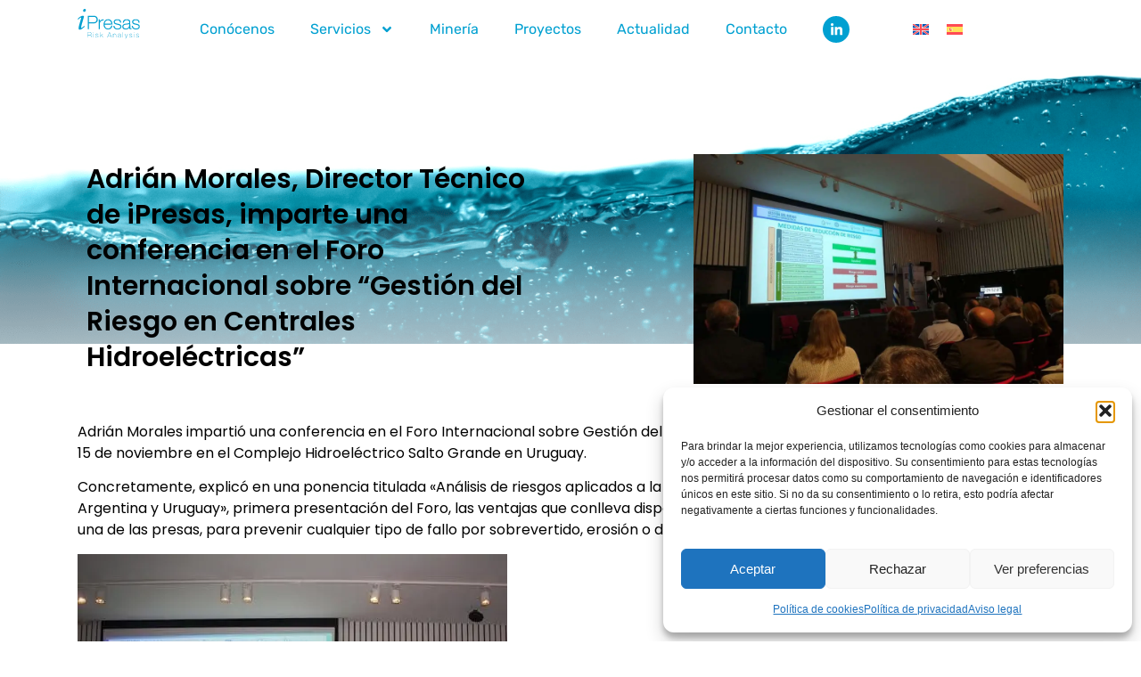

--- FILE ---
content_type: text/html; charset=UTF-8
request_url: https://www.ipresas.com/adrian-morales-director-tecnico-de-ipresas-imparte-una-conferencia-en-el-foro-internacional-sobre-gestion-del-riesgo-en-centrales-hidroelectricas/
body_size: 115130
content:
<!doctype html>
<html lang="es-ES">
<head>
	<meta charset="UTF-8">
	<meta name="viewport" content="width=device-width, initial-scale=1">
	<link rel="profile" href="https://gmpg.org/xfn/11">
	<meta name='robots' content='index, follow, max-image-preview:large, max-snippet:-1, max-video-preview:-1' />
<link rel="alternate" hreflang="en" href="https://www.ipresas.com/en/adrian-morales-ipresas-cto-speaker-in-the-international-forum-on-risk-management-in-hydroelectric-power-plants/" />
<link rel="alternate" hreflang="es" href="https://www.ipresas.com/adrian-morales-director-tecnico-de-ipresas-imparte-una-conferencia-en-el-foro-internacional-sobre-gestion-del-riesgo-en-centrales-hidroelectricas/" />
<link rel="alternate" hreflang="x-default" href="https://www.ipresas.com/adrian-morales-director-tecnico-de-ipresas-imparte-una-conferencia-en-el-foro-internacional-sobre-gestion-del-riesgo-en-centrales-hidroelectricas/" />

	<!-- This site is optimized with the Yoast SEO plugin v26.7 - https://yoast.com/wordpress/plugins/seo/ -->
	<title>Adrián Morales, Director Técnico de iPresas, imparte una conferencia en el Foro Internacional sobre “Gestión del Riesgo en Centrales Hidroeléctricas” - iPresas</title>
	<link rel="canonical" href="https://www.ipresas.com/adrian-morales-director-tecnico-de-ipresas-imparte-una-conferencia-en-el-foro-internacional-sobre-gestion-del-riesgo-en-centrales-hidroelectricas/" />
	<meta property="og:locale" content="es_ES" />
	<meta property="og:type" content="article" />
	<meta property="og:title" content="Adrián Morales, Director Técnico de iPresas, imparte una conferencia en el Foro Internacional sobre “Gestión del Riesgo en Centrales Hidroeléctricas” - iPresas" />
	<meta property="og:description" content="Adrián Morales impartió una conferencia en el Foro Internacional sobre Gestión del Riesgo en Centrales Hidroeléctricas, celebrado del 13 al 15 de noviembre en el Complejo Hidroeléctrico Salto Grande en Uruguay. Concretamente, explicó en una ponencia titulada «Análisis de riesgos aplicados a la gestión de seguridad de presas: casos reales en Argentina y Uruguay», primera [&hellip;]" />
	<meta property="og:url" content="https://www.ipresas.com/adrian-morales-director-tecnico-de-ipresas-imparte-una-conferencia-en-el-foro-internacional-sobre-gestion-del-riesgo-en-centrales-hidroelectricas/" />
	<meta property="og:site_name" content="iPresas" />
	<meta property="article:published_time" content="2017-11-17T08:32:38+00:00" />
	<meta property="article:modified_time" content="2017-11-17T11:31:48+00:00" />
	<meta property="og:image" content="https://www.ipresas.com/wp-content/uploads/2012/11/IMG-20171113-WA0011-e1530783327184.jpg" />
	<meta property="og:image:width" content="1000" />
	<meta property="og:image:height" content="622" />
	<meta property="og:image:type" content="image/jpeg" />
	<meta name="author" content="ipresas" />
	<meta name="twitter:card" content="summary_large_image" />
	<meta name="twitter:label1" content="Escrito por" />
	<meta name="twitter:data1" content="ipresas" />
	<meta name="twitter:label2" content="Tiempo de lectura" />
	<meta name="twitter:data2" content="1 minuto" />
	<script type="application/ld+json" class="yoast-schema-graph">{"@context":"https://schema.org","@graph":[{"@type":"Article","@id":"https://www.ipresas.com/adrian-morales-director-tecnico-de-ipresas-imparte-una-conferencia-en-el-foro-internacional-sobre-gestion-del-riesgo-en-centrales-hidroelectricas/#article","isPartOf":{"@id":"https://www.ipresas.com/adrian-morales-director-tecnico-de-ipresas-imparte-una-conferencia-en-el-foro-internacional-sobre-gestion-del-riesgo-en-centrales-hidroelectricas/"},"author":{"name":"ipresas","@id":"https://www.ipresas.com/#/schema/person/c5de2d2d024b4e2b5bd1359334eb5ed0"},"headline":"Adrián Morales, Director Técnico de iPresas, imparte una conferencia en el Foro Internacional sobre “Gestión del Riesgo en Centrales Hidroeléctricas”","datePublished":"2017-11-17T08:32:38+00:00","dateModified":"2017-11-17T11:31:48+00:00","mainEntityOfPage":{"@id":"https://www.ipresas.com/adrian-morales-director-tecnico-de-ipresas-imparte-una-conferencia-en-el-foro-internacional-sobre-gestion-del-riesgo-en-centrales-hidroelectricas/"},"wordCount":212,"commentCount":0,"publisher":{"@id":"https://www.ipresas.com/#organization"},"image":{"@id":"https://www.ipresas.com/adrian-morales-director-tecnico-de-ipresas-imparte-una-conferencia-en-el-foro-internacional-sobre-gestion-del-riesgo-en-centrales-hidroelectricas/#primaryimage"},"thumbnailUrl":"https://www.ipresas.com/wp-content/uploads/2012/11/IMG-20171113-WA0011-e1530783327184.jpg","articleSection":["Noticias"],"inLanguage":"es","potentialAction":[{"@type":"CommentAction","name":"Comment","target":["https://www.ipresas.com/adrian-morales-director-tecnico-de-ipresas-imparte-una-conferencia-en-el-foro-internacional-sobre-gestion-del-riesgo-en-centrales-hidroelectricas/#respond"]}]},{"@type":"WebPage","@id":"https://www.ipresas.com/adrian-morales-director-tecnico-de-ipresas-imparte-una-conferencia-en-el-foro-internacional-sobre-gestion-del-riesgo-en-centrales-hidroelectricas/","url":"https://www.ipresas.com/adrian-morales-director-tecnico-de-ipresas-imparte-una-conferencia-en-el-foro-internacional-sobre-gestion-del-riesgo-en-centrales-hidroelectricas/","name":"Adrián Morales, Director Técnico de iPresas, imparte una conferencia en el Foro Internacional sobre “Gestión del Riesgo en Centrales Hidroeléctricas” - iPresas","isPartOf":{"@id":"https://www.ipresas.com/#website"},"primaryImageOfPage":{"@id":"https://www.ipresas.com/adrian-morales-director-tecnico-de-ipresas-imparte-una-conferencia-en-el-foro-internacional-sobre-gestion-del-riesgo-en-centrales-hidroelectricas/#primaryimage"},"image":{"@id":"https://www.ipresas.com/adrian-morales-director-tecnico-de-ipresas-imparte-una-conferencia-en-el-foro-internacional-sobre-gestion-del-riesgo-en-centrales-hidroelectricas/#primaryimage"},"thumbnailUrl":"https://www.ipresas.com/wp-content/uploads/2012/11/IMG-20171113-WA0011-e1530783327184.jpg","datePublished":"2017-11-17T08:32:38+00:00","dateModified":"2017-11-17T11:31:48+00:00","breadcrumb":{"@id":"https://www.ipresas.com/adrian-morales-director-tecnico-de-ipresas-imparte-una-conferencia-en-el-foro-internacional-sobre-gestion-del-riesgo-en-centrales-hidroelectricas/#breadcrumb"},"inLanguage":"es","potentialAction":[{"@type":"ReadAction","target":["https://www.ipresas.com/adrian-morales-director-tecnico-de-ipresas-imparte-una-conferencia-en-el-foro-internacional-sobre-gestion-del-riesgo-en-centrales-hidroelectricas/"]}]},{"@type":"ImageObject","inLanguage":"es","@id":"https://www.ipresas.com/adrian-morales-director-tecnico-de-ipresas-imparte-una-conferencia-en-el-foro-internacional-sobre-gestion-del-riesgo-en-centrales-hidroelectricas/#primaryimage","url":"https://www.ipresas.com/wp-content/uploads/2012/11/IMG-20171113-WA0011-e1530783327184.jpg","contentUrl":"https://www.ipresas.com/wp-content/uploads/2012/11/IMG-20171113-WA0011-e1530783327184.jpg","width":1000,"height":622},{"@type":"BreadcrumbList","@id":"https://www.ipresas.com/adrian-morales-director-tecnico-de-ipresas-imparte-una-conferencia-en-el-foro-internacional-sobre-gestion-del-riesgo-en-centrales-hidroelectricas/#breadcrumb","itemListElement":[{"@type":"ListItem","position":1,"name":"Portada","item":"https://www.ipresas.com/"},{"@type":"ListItem","position":2,"name":"Adrián Morales, Director Técnico de iPresas, imparte una conferencia en el Foro Internacional sobre “Gestión del Riesgo en Centrales Hidroeléctricas”"}]},{"@type":"WebSite","@id":"https://www.ipresas.com/#website","url":"https://www.ipresas.com/","name":"iPresas","description":"Análisis de Riesgos en seguridad de presas","publisher":{"@id":"https://www.ipresas.com/#organization"},"potentialAction":[{"@type":"SearchAction","target":{"@type":"EntryPoint","urlTemplate":"https://www.ipresas.com/?s={search_term_string}"},"query-input":{"@type":"PropertyValueSpecification","valueRequired":true,"valueName":"search_term_string"}}],"inLanguage":"es"},{"@type":"Organization","@id":"https://www.ipresas.com/#organization","name":"iPresas","url":"https://www.ipresas.com/","logo":{"@type":"ImageObject","inLanguage":"es","@id":"https://www.ipresas.com/#/schema/logo/image/","url":"https://www.ipresas.com/wp-content/uploads/2023/04/cropped-logo.png","contentUrl":"https://www.ipresas.com/wp-content/uploads/2023/04/cropped-logo.png","width":263,"height":129,"caption":"iPresas"},"image":{"@id":"https://www.ipresas.com/#/schema/logo/image/"}},{"@type":"Person","@id":"https://www.ipresas.com/#/schema/person/c5de2d2d024b4e2b5bd1359334eb5ed0","name":"ipresas","url":"https://www.ipresas.com/author/ipresas/"}]}</script>
	<!-- / Yoast SEO plugin. -->


<link rel='dns-prefetch' href='//www.googletagmanager.com' />
<link rel="alternate" type="application/rss+xml" title="iPresas &raquo; Feed" href="https://www.ipresas.com/feed/" />
<link rel="alternate" type="application/rss+xml" title="iPresas &raquo; Feed de los comentarios" href="https://www.ipresas.com/comments/feed/" />
<link rel="alternate" type="application/rss+xml" title="iPresas &raquo; Comentario Adrián Morales, Director Técnico de iPresas, imparte una conferencia en el Foro Internacional sobre “Gestión del Riesgo en Centrales Hidroeléctricas” del feed" href="https://www.ipresas.com/adrian-morales-director-tecnico-de-ipresas-imparte-una-conferencia-en-el-foro-internacional-sobre-gestion-del-riesgo-en-centrales-hidroelectricas/feed/" />
<link rel="alternate" title="oEmbed (JSON)" type="application/json+oembed" href="https://www.ipresas.com/wp-json/oembed/1.0/embed?url=https%3A%2F%2Fwww.ipresas.com%2Fadrian-morales-director-tecnico-de-ipresas-imparte-una-conferencia-en-el-foro-internacional-sobre-gestion-del-riesgo-en-centrales-hidroelectricas%2F" />
<link rel="alternate" title="oEmbed (XML)" type="text/xml+oembed" href="https://www.ipresas.com/wp-json/oembed/1.0/embed?url=https%3A%2F%2Fwww.ipresas.com%2Fadrian-morales-director-tecnico-de-ipresas-imparte-una-conferencia-en-el-foro-internacional-sobre-gestion-del-riesgo-en-centrales-hidroelectricas%2F&#038;format=xml" />
		<style>
			.lazyload,
			.lazyloading {
				max-width: 100%;
			}
		</style>
		<style id='wp-img-auto-sizes-contain-inline-css'>
img:is([sizes=auto i],[sizes^="auto," i]){contain-intrinsic-size:3000px 1500px}
/*# sourceURL=wp-img-auto-sizes-contain-inline-css */
</style>
<style id='wp-emoji-styles-inline-css'>

	img.wp-smiley, img.emoji {
		display: inline !important;
		border: none !important;
		box-shadow: none !important;
		height: 1em !important;
		width: 1em !important;
		margin: 0 0.07em !important;
		vertical-align: -0.1em !important;
		background: none !important;
		padding: 0 !important;
	}
/*# sourceURL=wp-emoji-styles-inline-css */
</style>
<link rel='stylesheet' id='wp-block-library-css' href='https://www.ipresas.com/wp-includes/css/dist/block-library/style.min.css?ver=6.9' media='all' />
<style id='global-styles-inline-css'>
:root{--wp--preset--aspect-ratio--square: 1;--wp--preset--aspect-ratio--4-3: 4/3;--wp--preset--aspect-ratio--3-4: 3/4;--wp--preset--aspect-ratio--3-2: 3/2;--wp--preset--aspect-ratio--2-3: 2/3;--wp--preset--aspect-ratio--16-9: 16/9;--wp--preset--aspect-ratio--9-16: 9/16;--wp--preset--color--black: #000000;--wp--preset--color--cyan-bluish-gray: #abb8c3;--wp--preset--color--white: #ffffff;--wp--preset--color--pale-pink: #f78da7;--wp--preset--color--vivid-red: #cf2e2e;--wp--preset--color--luminous-vivid-orange: #ff6900;--wp--preset--color--luminous-vivid-amber: #fcb900;--wp--preset--color--light-green-cyan: #7bdcb5;--wp--preset--color--vivid-green-cyan: #00d084;--wp--preset--color--pale-cyan-blue: #8ed1fc;--wp--preset--color--vivid-cyan-blue: #0693e3;--wp--preset--color--vivid-purple: #9b51e0;--wp--preset--gradient--vivid-cyan-blue-to-vivid-purple: linear-gradient(135deg,rgb(6,147,227) 0%,rgb(155,81,224) 100%);--wp--preset--gradient--light-green-cyan-to-vivid-green-cyan: linear-gradient(135deg,rgb(122,220,180) 0%,rgb(0,208,130) 100%);--wp--preset--gradient--luminous-vivid-amber-to-luminous-vivid-orange: linear-gradient(135deg,rgb(252,185,0) 0%,rgb(255,105,0) 100%);--wp--preset--gradient--luminous-vivid-orange-to-vivid-red: linear-gradient(135deg,rgb(255,105,0) 0%,rgb(207,46,46) 100%);--wp--preset--gradient--very-light-gray-to-cyan-bluish-gray: linear-gradient(135deg,rgb(238,238,238) 0%,rgb(169,184,195) 100%);--wp--preset--gradient--cool-to-warm-spectrum: linear-gradient(135deg,rgb(74,234,220) 0%,rgb(151,120,209) 20%,rgb(207,42,186) 40%,rgb(238,44,130) 60%,rgb(251,105,98) 80%,rgb(254,248,76) 100%);--wp--preset--gradient--blush-light-purple: linear-gradient(135deg,rgb(255,206,236) 0%,rgb(152,150,240) 100%);--wp--preset--gradient--blush-bordeaux: linear-gradient(135deg,rgb(254,205,165) 0%,rgb(254,45,45) 50%,rgb(107,0,62) 100%);--wp--preset--gradient--luminous-dusk: linear-gradient(135deg,rgb(255,203,112) 0%,rgb(199,81,192) 50%,rgb(65,88,208) 100%);--wp--preset--gradient--pale-ocean: linear-gradient(135deg,rgb(255,245,203) 0%,rgb(182,227,212) 50%,rgb(51,167,181) 100%);--wp--preset--gradient--electric-grass: linear-gradient(135deg,rgb(202,248,128) 0%,rgb(113,206,126) 100%);--wp--preset--gradient--midnight: linear-gradient(135deg,rgb(2,3,129) 0%,rgb(40,116,252) 100%);--wp--preset--font-size--small: 13px;--wp--preset--font-size--medium: 20px;--wp--preset--font-size--large: 36px;--wp--preset--font-size--x-large: 42px;--wp--preset--spacing--20: 0.44rem;--wp--preset--spacing--30: 0.67rem;--wp--preset--spacing--40: 1rem;--wp--preset--spacing--50: 1.5rem;--wp--preset--spacing--60: 2.25rem;--wp--preset--spacing--70: 3.38rem;--wp--preset--spacing--80: 5.06rem;--wp--preset--shadow--natural: 6px 6px 9px rgba(0, 0, 0, 0.2);--wp--preset--shadow--deep: 12px 12px 50px rgba(0, 0, 0, 0.4);--wp--preset--shadow--sharp: 6px 6px 0px rgba(0, 0, 0, 0.2);--wp--preset--shadow--outlined: 6px 6px 0px -3px rgb(255, 255, 255), 6px 6px rgb(0, 0, 0);--wp--preset--shadow--crisp: 6px 6px 0px rgb(0, 0, 0);}:root { --wp--style--global--content-size: 800px;--wp--style--global--wide-size: 1200px; }:where(body) { margin: 0; }.wp-site-blocks > .alignleft { float: left; margin-right: 2em; }.wp-site-blocks > .alignright { float: right; margin-left: 2em; }.wp-site-blocks > .aligncenter { justify-content: center; margin-left: auto; margin-right: auto; }:where(.wp-site-blocks) > * { margin-block-start: 24px; margin-block-end: 0; }:where(.wp-site-blocks) > :first-child { margin-block-start: 0; }:where(.wp-site-blocks) > :last-child { margin-block-end: 0; }:root { --wp--style--block-gap: 24px; }:root :where(.is-layout-flow) > :first-child{margin-block-start: 0;}:root :where(.is-layout-flow) > :last-child{margin-block-end: 0;}:root :where(.is-layout-flow) > *{margin-block-start: 24px;margin-block-end: 0;}:root :where(.is-layout-constrained) > :first-child{margin-block-start: 0;}:root :where(.is-layout-constrained) > :last-child{margin-block-end: 0;}:root :where(.is-layout-constrained) > *{margin-block-start: 24px;margin-block-end: 0;}:root :where(.is-layout-flex){gap: 24px;}:root :where(.is-layout-grid){gap: 24px;}.is-layout-flow > .alignleft{float: left;margin-inline-start: 0;margin-inline-end: 2em;}.is-layout-flow > .alignright{float: right;margin-inline-start: 2em;margin-inline-end: 0;}.is-layout-flow > .aligncenter{margin-left: auto !important;margin-right: auto !important;}.is-layout-constrained > .alignleft{float: left;margin-inline-start: 0;margin-inline-end: 2em;}.is-layout-constrained > .alignright{float: right;margin-inline-start: 2em;margin-inline-end: 0;}.is-layout-constrained > .aligncenter{margin-left: auto !important;margin-right: auto !important;}.is-layout-constrained > :where(:not(.alignleft):not(.alignright):not(.alignfull)){max-width: var(--wp--style--global--content-size);margin-left: auto !important;margin-right: auto !important;}.is-layout-constrained > .alignwide{max-width: var(--wp--style--global--wide-size);}body .is-layout-flex{display: flex;}.is-layout-flex{flex-wrap: wrap;align-items: center;}.is-layout-flex > :is(*, div){margin: 0;}body .is-layout-grid{display: grid;}.is-layout-grid > :is(*, div){margin: 0;}body{padding-top: 0px;padding-right: 0px;padding-bottom: 0px;padding-left: 0px;}a:where(:not(.wp-element-button)){text-decoration: underline;}:root :where(.wp-element-button, .wp-block-button__link){background-color: #32373c;border-width: 0;color: #fff;font-family: inherit;font-size: inherit;font-style: inherit;font-weight: inherit;letter-spacing: inherit;line-height: inherit;padding-top: calc(0.667em + 2px);padding-right: calc(1.333em + 2px);padding-bottom: calc(0.667em + 2px);padding-left: calc(1.333em + 2px);text-decoration: none;text-transform: inherit;}.has-black-color{color: var(--wp--preset--color--black) !important;}.has-cyan-bluish-gray-color{color: var(--wp--preset--color--cyan-bluish-gray) !important;}.has-white-color{color: var(--wp--preset--color--white) !important;}.has-pale-pink-color{color: var(--wp--preset--color--pale-pink) !important;}.has-vivid-red-color{color: var(--wp--preset--color--vivid-red) !important;}.has-luminous-vivid-orange-color{color: var(--wp--preset--color--luminous-vivid-orange) !important;}.has-luminous-vivid-amber-color{color: var(--wp--preset--color--luminous-vivid-amber) !important;}.has-light-green-cyan-color{color: var(--wp--preset--color--light-green-cyan) !important;}.has-vivid-green-cyan-color{color: var(--wp--preset--color--vivid-green-cyan) !important;}.has-pale-cyan-blue-color{color: var(--wp--preset--color--pale-cyan-blue) !important;}.has-vivid-cyan-blue-color{color: var(--wp--preset--color--vivid-cyan-blue) !important;}.has-vivid-purple-color{color: var(--wp--preset--color--vivid-purple) !important;}.has-black-background-color{background-color: var(--wp--preset--color--black) !important;}.has-cyan-bluish-gray-background-color{background-color: var(--wp--preset--color--cyan-bluish-gray) !important;}.has-white-background-color{background-color: var(--wp--preset--color--white) !important;}.has-pale-pink-background-color{background-color: var(--wp--preset--color--pale-pink) !important;}.has-vivid-red-background-color{background-color: var(--wp--preset--color--vivid-red) !important;}.has-luminous-vivid-orange-background-color{background-color: var(--wp--preset--color--luminous-vivid-orange) !important;}.has-luminous-vivid-amber-background-color{background-color: var(--wp--preset--color--luminous-vivid-amber) !important;}.has-light-green-cyan-background-color{background-color: var(--wp--preset--color--light-green-cyan) !important;}.has-vivid-green-cyan-background-color{background-color: var(--wp--preset--color--vivid-green-cyan) !important;}.has-pale-cyan-blue-background-color{background-color: var(--wp--preset--color--pale-cyan-blue) !important;}.has-vivid-cyan-blue-background-color{background-color: var(--wp--preset--color--vivid-cyan-blue) !important;}.has-vivid-purple-background-color{background-color: var(--wp--preset--color--vivid-purple) !important;}.has-black-border-color{border-color: var(--wp--preset--color--black) !important;}.has-cyan-bluish-gray-border-color{border-color: var(--wp--preset--color--cyan-bluish-gray) !important;}.has-white-border-color{border-color: var(--wp--preset--color--white) !important;}.has-pale-pink-border-color{border-color: var(--wp--preset--color--pale-pink) !important;}.has-vivid-red-border-color{border-color: var(--wp--preset--color--vivid-red) !important;}.has-luminous-vivid-orange-border-color{border-color: var(--wp--preset--color--luminous-vivid-orange) !important;}.has-luminous-vivid-amber-border-color{border-color: var(--wp--preset--color--luminous-vivid-amber) !important;}.has-light-green-cyan-border-color{border-color: var(--wp--preset--color--light-green-cyan) !important;}.has-vivid-green-cyan-border-color{border-color: var(--wp--preset--color--vivid-green-cyan) !important;}.has-pale-cyan-blue-border-color{border-color: var(--wp--preset--color--pale-cyan-blue) !important;}.has-vivid-cyan-blue-border-color{border-color: var(--wp--preset--color--vivid-cyan-blue) !important;}.has-vivid-purple-border-color{border-color: var(--wp--preset--color--vivid-purple) !important;}.has-vivid-cyan-blue-to-vivid-purple-gradient-background{background: var(--wp--preset--gradient--vivid-cyan-blue-to-vivid-purple) !important;}.has-light-green-cyan-to-vivid-green-cyan-gradient-background{background: var(--wp--preset--gradient--light-green-cyan-to-vivid-green-cyan) !important;}.has-luminous-vivid-amber-to-luminous-vivid-orange-gradient-background{background: var(--wp--preset--gradient--luminous-vivid-amber-to-luminous-vivid-orange) !important;}.has-luminous-vivid-orange-to-vivid-red-gradient-background{background: var(--wp--preset--gradient--luminous-vivid-orange-to-vivid-red) !important;}.has-very-light-gray-to-cyan-bluish-gray-gradient-background{background: var(--wp--preset--gradient--very-light-gray-to-cyan-bluish-gray) !important;}.has-cool-to-warm-spectrum-gradient-background{background: var(--wp--preset--gradient--cool-to-warm-spectrum) !important;}.has-blush-light-purple-gradient-background{background: var(--wp--preset--gradient--blush-light-purple) !important;}.has-blush-bordeaux-gradient-background{background: var(--wp--preset--gradient--blush-bordeaux) !important;}.has-luminous-dusk-gradient-background{background: var(--wp--preset--gradient--luminous-dusk) !important;}.has-pale-ocean-gradient-background{background: var(--wp--preset--gradient--pale-ocean) !important;}.has-electric-grass-gradient-background{background: var(--wp--preset--gradient--electric-grass) !important;}.has-midnight-gradient-background{background: var(--wp--preset--gradient--midnight) !important;}.has-small-font-size{font-size: var(--wp--preset--font-size--small) !important;}.has-medium-font-size{font-size: var(--wp--preset--font-size--medium) !important;}.has-large-font-size{font-size: var(--wp--preset--font-size--large) !important;}.has-x-large-font-size{font-size: var(--wp--preset--font-size--x-large) !important;}
:root :where(.wp-block-pullquote){font-size: 1.5em;line-height: 1.6;}
/*# sourceURL=global-styles-inline-css */
</style>
<link rel='stylesheet' id='searchandfilter-css' href='https://www.ipresas.com/wp-content/plugins/search-filter/style.css?ver=1' media='all' />
<link rel='stylesheet' id='wpml-legacy-horizontal-list-0-css' href='https://www.ipresas.com/wp-content/plugins/sitepress-multilingual-cms/templates/language-switchers/legacy-list-horizontal/style.min.css?ver=1' media='all' />
<link rel='stylesheet' id='cmplz-general-css' href='https://www.ipresas.com/wp-content/plugins/complianz-gdpr/assets/css/cookieblocker.min.css?ver=1765937509' media='all' />
<link rel='stylesheet' id='hide-cky-css' href='https://www.ipresas.com/wp-content/themes/hello-theme-child-master/hide-cky.css?ver=6.9' media='all' />
<link rel='stylesheet' id='hello-elementor-css' href='https://www.ipresas.com/wp-content/themes/hello-elementor/assets/css/reset.css?ver=3.4.5' media='all' />
<link rel='stylesheet' id='hello-elementor-theme-style-css' href='https://www.ipresas.com/wp-content/themes/hello-elementor/assets/css/theme.css?ver=3.4.5' media='all' />
<link rel='stylesheet' id='hello-elementor-header-footer-css' href='https://www.ipresas.com/wp-content/themes/hello-elementor/assets/css/header-footer.css?ver=3.4.5' media='all' />
<link rel='stylesheet' id='elementor-frontend-css' href='https://www.ipresas.com/wp-content/uploads/elementor/css/custom-frontend.min.css?ver=1768614017' media='all' />
<link rel='stylesheet' id='elementor-post-6-css' href='https://www.ipresas.com/wp-content/uploads/elementor/css/post-6.css?ver=1768614017' media='all' />
<link rel='stylesheet' id='widget-image-css' href='https://www.ipresas.com/wp-content/plugins/elementor/assets/css/widget-image.min.css?ver=3.34.1' media='all' />
<link rel='stylesheet' id='widget-nav-menu-css' href='https://www.ipresas.com/wp-content/uploads/elementor/css/custom-pro-widget-nav-menu.min.css?ver=1768614017' media='all' />
<link rel='stylesheet' id='widget-social-icons-css' href='https://www.ipresas.com/wp-content/plugins/elementor/assets/css/widget-social-icons.min.css?ver=3.34.1' media='all' />
<link rel='stylesheet' id='e-apple-webkit-css' href='https://www.ipresas.com/wp-content/uploads/elementor/css/custom-apple-webkit.min.css?ver=1768614017' media='all' />
<link rel='stylesheet' id='e-sticky-css' href='https://www.ipresas.com/wp-content/plugins/elementor-pro/assets/css/modules/sticky.min.css?ver=3.34.0' media='all' />
<link rel='stylesheet' id='widget-heading-css' href='https://www.ipresas.com/wp-content/plugins/elementor/assets/css/widget-heading.min.css?ver=3.34.1' media='all' />
<link rel='stylesheet' id='widget-icon-list-css' href='https://www.ipresas.com/wp-content/uploads/elementor/css/custom-widget-icon-list.min.css?ver=1768614017' media='all' />
<link rel='stylesheet' id='widget-posts-css' href='https://www.ipresas.com/wp-content/plugins/elementor-pro/assets/css/widget-posts.min.css?ver=3.34.0' media='all' />
<link rel='stylesheet' id='she-header-style-css' href='https://www.ipresas.com/wp-content/plugins/sticky-header-effects-for-elementor/assets/css/she-header-style.css?ver=2.1.6' media='all' />
<link rel='stylesheet' id='elementor-post-84-css' href='https://www.ipresas.com/wp-content/uploads/elementor/css/post-84.css?ver=1768614062' media='all' />
<link rel='stylesheet' id='elementor-post-15007-css' href='https://www.ipresas.com/wp-content/uploads/elementor/css/post-15007.css?ver=1768614018' media='all' />
<link rel='stylesheet' id='elementor-post-15221-css' href='https://www.ipresas.com/wp-content/uploads/elementor/css/post-15221.css?ver=1768614357' media='all' />
<link rel='stylesheet' id='hello-elementor-child-style-css' href='https://www.ipresas.com/wp-content/themes/hello-theme-child-master/style.css?ver=1.0.0' media='all' />
<link rel='stylesheet' id='ecs-styles-css' href='https://www.ipresas.com/wp-content/plugins/ele-custom-skin/assets/css/ecs-style.css?ver=3.1.9' media='all' />
<link rel='stylesheet' id='bdt-uikit-css' href='https://www.ipresas.com/wp-content/plugins/bdthemes-prime-slider-lite/assets/css/bdt-uikit.css?ver=3.21.7' media='all' />
<link rel='stylesheet' id='prime-slider-site-css' href='https://www.ipresas.com/wp-content/plugins/bdthemes-prime-slider-lite/assets/css/prime-slider-site.css?ver=4.1.3' media='all' />
<link rel='stylesheet' id='elementor-gf-local-poppins-css' href='https://www.ipresas.com/wp-content/uploads/elementor/google-fonts/css/poppins.css?ver=1742482731' media='all' />
<link rel='stylesheet' id='elementor-gf-local-rubik-css' href='https://www.ipresas.com/wp-content/uploads/elementor/google-fonts/css/rubik.css?ver=1742482736' media='all' />
<script id="wpml-cookie-js-extra">
var wpml_cookies = {"wp-wpml_current_language":{"value":"es","expires":1,"path":"/"}};
var wpml_cookies = {"wp-wpml_current_language":{"value":"es","expires":1,"path":"/"}};
//# sourceURL=wpml-cookie-js-extra
</script>
<script src="https://www.ipresas.com/wp-content/plugins/sitepress-multilingual-cms/res/js/cookies/language-cookie.js?ver=486900" id="wpml-cookie-js" defer data-wp-strategy="defer"></script>
<script src="https://www.ipresas.com/wp-includes/js/jquery/jquery.min.js?ver=3.7.1" id="jquery-core-js"></script>
<script src="https://www.ipresas.com/wp-includes/js/jquery/jquery-migrate.min.js?ver=3.4.1" id="jquery-migrate-js"></script>
<script src="https://www.ipresas.com/wp-content/plugins/sticky-header-effects-for-elementor/assets/js/she-header.js?ver=2.1.6" id="she-header-js"></script>

<!-- Fragmento de código de la etiqueta de Google (gtag.js) añadida por Site Kit -->
<!-- Fragmento de código de Google Analytics añadido por Site Kit -->
<script src="https://www.googletagmanager.com/gtag/js?id=GT-P3H3WGT" id="google_gtagjs-js" async></script>
<script id="google_gtagjs-js-after">
window.dataLayer = window.dataLayer || [];function gtag(){dataLayer.push(arguments);}
gtag("set","linker",{"domains":["www.ipresas.com"]});
gtag("js", new Date());
gtag("set", "developer_id.dZTNiMT", true);
gtag("config", "GT-P3H3WGT");
 window._googlesitekit = window._googlesitekit || {}; window._googlesitekit.throttledEvents = []; window._googlesitekit.gtagEvent = (name, data) => { var key = JSON.stringify( { name, data } ); if ( !! window._googlesitekit.throttledEvents[ key ] ) { return; } window._googlesitekit.throttledEvents[ key ] = true; setTimeout( () => { delete window._googlesitekit.throttledEvents[ key ]; }, 5 ); gtag( "event", name, { ...data, event_source: "site-kit" } ); }; 
//# sourceURL=google_gtagjs-js-after
</script>
<script id="ecs_ajax_load-js-extra">
var ecs_ajax_params = {"ajaxurl":"https://www.ipresas.com/wp-admin/admin-ajax.php","posts":"{\"page\":0,\"error\":\"\",\"m\":\"\",\"p\":891,\"post_parent\":\"\",\"subpost\":\"\",\"subpost_id\":\"\",\"attachment\":\"\",\"attachment_id\":0,\"pagename\":\"\",\"page_id\":\"\",\"second\":\"\",\"minute\":\"\",\"hour\":\"\",\"day\":0,\"monthnum\":0,\"year\":0,\"w\":0,\"category_name\":\"\",\"tag\":\"\",\"cat\":\"\",\"tag_id\":\"\",\"author\":\"\",\"author_name\":\"\",\"feed\":\"\",\"tb\":\"\",\"paged\":0,\"meta_key\":\"\",\"meta_value\":\"\",\"preview\":\"\",\"s\":\"\",\"sentence\":\"\",\"title\":\"\",\"fields\":\"all\",\"menu_order\":\"\",\"embed\":\"\",\"category__in\":[],\"category__not_in\":[],\"category__and\":[],\"post__in\":[],\"post__not_in\":[],\"post_name__in\":[],\"tag__in\":[],\"tag__not_in\":[],\"tag__and\":[],\"tag_slug__in\":[],\"tag_slug__and\":[],\"post_parent__in\":[],\"post_parent__not_in\":[],\"author__in\":[],\"author__not_in\":[],\"search_columns\":[],\"name\":\"adrian-morales-director-tecnico-de-ipresas-imparte-una-conferencia-en-el-foro-internacional-sobre-gestion-del-riesgo-en-centrales-hidroelectricas\",\"ignore_sticky_posts\":false,\"suppress_filters\":false,\"cache_results\":true,\"update_post_term_cache\":true,\"update_menu_item_cache\":false,\"lazy_load_term_meta\":true,\"update_post_meta_cache\":true,\"post_type\":\"\",\"posts_per_page\":10,\"nopaging\":false,\"comments_per_page\":\"50\",\"no_found_rows\":false,\"order\":\"DESC\"}"};
//# sourceURL=ecs_ajax_load-js-extra
</script>
<script src="https://www.ipresas.com/wp-content/plugins/ele-custom-skin/assets/js/ecs_ajax_pagination.js?ver=3.1.9" id="ecs_ajax_load-js"></script>
<script src="https://www.ipresas.com/wp-content/plugins/ele-custom-skin/assets/js/ecs.js?ver=3.1.9" id="ecs-script-js"></script>
<script src="https://www.ipresas.com/wp-content/plugins/bdthemes-prime-slider-lite/assets/js/bdt-uikit.min.js?ver=3.21.7" id="bdt-uikit-js"></script>
<link rel="https://api.w.org/" href="https://www.ipresas.com/wp-json/" /><link rel="alternate" title="JSON" type="application/json" href="https://www.ipresas.com/wp-json/wp/v2/posts/891" /><link rel="EditURI" type="application/rsd+xml" title="RSD" href="https://www.ipresas.com/xmlrpc.php?rsd" />
<meta name="generator" content="WordPress 6.9" />
<link rel='shortlink' href='https://www.ipresas.com/?p=891' />
<meta name="generator" content="WPML ver:4.8.6 stt:1,66,2;" />
<meta name="generator" content="Site Kit by Google 1.170.0" />			<style>.cmplz-hidden {
					display: none !important;
				}</style>		<script>
			document.documentElement.className = document.documentElement.className.replace('no-js', 'js');
		</script>
				<style>
			.no-js img.lazyload {
				display: none;
			}

			figure.wp-block-image img.lazyloading {
				min-width: 150px;
			}

			.lazyload,
			.lazyloading {
				--smush-placeholder-width: 100px;
				--smush-placeholder-aspect-ratio: 1/1;
				width: var(--smush-image-width, var(--smush-placeholder-width)) !important;
				aspect-ratio: var(--smush-image-aspect-ratio, var(--smush-placeholder-aspect-ratio)) !important;
			}

						.lazyload, .lazyloading {
				opacity: 0;
			}

			.lazyloaded {
				opacity: 1;
				transition: opacity 400ms;
				transition-delay: 0ms;
			}

					</style>
		<meta name="generator" content="Elementor 3.34.1; features: e_font_icon_svg, additional_custom_breakpoints; settings: css_print_method-external, google_font-enabled, font_display-swap">
			<style>
				.e-con.e-parent:nth-of-type(n+4):not(.e-lazyloaded):not(.e-no-lazyload),
				.e-con.e-parent:nth-of-type(n+4):not(.e-lazyloaded):not(.e-no-lazyload) * {
					background-image: none !important;
				}
				@media screen and (max-height: 1024px) {
					.e-con.e-parent:nth-of-type(n+3):not(.e-lazyloaded):not(.e-no-lazyload),
					.e-con.e-parent:nth-of-type(n+3):not(.e-lazyloaded):not(.e-no-lazyload) * {
						background-image: none !important;
					}
				}
				@media screen and (max-height: 640px) {
					.e-con.e-parent:nth-of-type(n+2):not(.e-lazyloaded):not(.e-no-lazyload),
					.e-con.e-parent:nth-of-type(n+2):not(.e-lazyloaded):not(.e-no-lazyload) * {
						background-image: none !important;
					}
				}
			</style>
			<!-- Google tag (gtag.js) --> <script async src="https://www.googletagmanager.com/gtag/js?id=G-M06NNHKEDN"></script> <script>   window.dataLayer = window.dataLayer || [];   function gtag(){dataLayer.push(arguments);}   gtag('js', new Date());   gtag('config', 'G-M06NNHKEDN'); </script><style class="wpcode-css-snippet">.sticky-header-custom{
	opacity: 0; 
	transition: 0.5s all !important; 
}
.sticky-header-custom.show{
	opacity: 1; 
}
.fixed-header{
	opacity: 1; 
	transition: 0.5s all !important; 
}
.fixed-header.hide{
	opacity: 0; 
}
.elementor-nav-menu .elementor-item .sub-menu {
    transition: none; /* Sin transición para hacerlo instantáneo */
}
</style>
<!-- Fragmento de código de Google Tag Manager añadido por Site Kit -->
<script>
			( function( w, d, s, l, i ) {
				w[l] = w[l] || [];
				w[l].push( {'gtm.start': new Date().getTime(), event: 'gtm.js'} );
				var f = d.getElementsByTagName( s )[0],
					j = d.createElement( s ), dl = l != 'dataLayer' ? '&l=' + l : '';
				j.async = true;
				j.src = 'https://www.googletagmanager.com/gtm.js?id=' + i + dl;
				f.parentNode.insertBefore( j, f );
			} )( window, document, 'script', 'dataLayer', 'GTM-NH8TD48C' );
			
</script>

<!-- Final del fragmento de código de Google Tag Manager añadido por Site Kit -->
<link rel="icon" href="https://www.ipresas.com/wp-content/smush-webp/2024/01/cropped-favicon-32x32.png.webp" sizes="32x32" data-smush-webp-fallback="{&quot;href&quot;:&quot;https:\/\/www.ipresas.com\/wp-content\/uploads\/2024\/01\/cropped-favicon-32x32.png&quot;}" />
<link rel="icon" href="https://www.ipresas.com/wp-content/smush-webp/2024/01/cropped-favicon-192x192.png.webp" sizes="192x192" data-smush-webp-fallback="{&quot;href&quot;:&quot;https:\/\/www.ipresas.com\/wp-content\/uploads\/2024\/01\/cropped-favicon-192x192.png&quot;}" />
<link rel="apple-touch-icon" href="https://www.ipresas.com/wp-content/smush-webp/2024/01/cropped-favicon-180x180.png.webp" data-smush-webp-fallback="{&quot;href&quot;:&quot;https:\/\/www.ipresas.com\/wp-content\/uploads\/2024\/01\/cropped-favicon-180x180.png&quot;}" />
<meta name="msapplication-TileImage" content="https://www.ipresas.com/wp-content/uploads/2024/01/cropped-favicon-270x270.png" />
		<style id="wp-custom-css">
			#site-header , #site-footer {
	display: none;
}

/*banderas movil*/
@media (max-width: 480px) {
.wpml-ls-legacy-list-horizontal a{
	padding: 5px !important;
}
}

/*ocultar mvil arrows socios CONOCENOS*/
@media (max-width: 480px) {
.elementor-85 .elementor-element.elementor-element-8b82605 a.carousel-arrow.carousel-prev, .elementor-85 .elementor-element.elementor-element-8b82605 a.carousel-arrow.carousel-next{
		display: none !important;
	}
}

/*botones navegacion slider HOME*/
.bdt-prime-slider-sequester .bdt-navigation-arrows{
	  top: 15% !important;
		/*bottom: 80% !important;*/
    right: 2% !important;
}
@media (max-width: 767px) {
	.bdt-prime-slider-sequester .bdt-prime-slider-previous {
		left: 65% !important;
	}
	.bdt-prime-slider-sequester .bdt-navigation-arrows{
		position: absolute !important;
	}	
	.bdt-prime-slider-sequester .bdt-navigation-arrows{
		z-index: 999999;
	  top: 12% !important;
    right: 14% !important;
	}
	/*dcha*/
	.bdt-prime-slider-sequester .bdt-prime-slider-next{
		right: -30px !important;
	}
	/*izq*/
	.bdt-prime-slider-sequester .bdt-prime-slider-previous{
		left: -70px !important;
	}
	
}

/*MAPA, quitar borde blanco a marcadores*/
.imapsSprite-group .imapsCircle-group{
	stroke: transparent !important;
}
/*reducir marcador en respon*/
@media (max-width: 480px) {
.imapsCircle {
    r: 3 !important;
}
}

/*servicios-consultoria - acordeon */
.elementor-accordion .elementor-tab-title, .elementor-87 .elementor-element.elementor-element-917f0d8 .elementor-accordion-item .elementor-tab-title.elementor-active{
	    border-bottom: 1px solid #00A0D1 !important;
}


/*links en las pgs dgpr + noticias*/
#gdpr a, #noticia a{
	color: #00A0D1;
}

/*pag proyectos + noticias - paginacion de los articulos*/
.elementor-16651 .elementor-element.elementor-element-7aaca4f .elementor-pagination .page-numbers.current, .elementor-91 .elementor-element.elementor-element-90db994 .elementor-pagination .page-numbers.current{
	font-weight: bold;
}

/*FILTRO PROYECTOS*/
/*titulos*/
.searchandfilter{
   font-family: "Poppins", Sans-serif;
   color: #000000;
}
/*selector*/
ul li input[type=text], select{
	font-family: "Poppins", Sans-serif;
	border-color: #00A0D1;
	border-radius: 0px;
	color: #00A0D1;  
	background-color: white;
}
@media (max-width: 480px) { 
	ul li input[type=text], select, .searchandfilter h4{
		font-size: 15px;
	}
	.searchandfilter li{
		 width: 100% !important;
	}
}
::placeholder{
	color: #00A0D1; 
}
/*boton*/
form ul li [type=submit]{
	background-color: #00A0D1;
	color: white !important;
	border: 1px solid #00A0D1;
	border-radius: 0px;
}
@media (max-width: 480px) {
	form ul li [type=submit]{
		margin-top: 15px;
	}
}
[type=submit]:hover, [type=submit]:active, [type=submit]:focus{
	background-color: #ffffff;
	color: #00A0D1 !important;
}
@media (min-width: 768px) and (max-width: 1199px) {
.searchandfilter li{
	padding-right: 50% !important;
}
	form ul li [type=submit]{
		margin-top: 20px;
	}
}

/*
#oftipos_proyectos option:first-child::before {
  content: "All";
  color: #00A0D1;
}
*/

/*cookies*/
.cdp-cookies-alerta.cdp-cookies-tema-gris .cdp-cookies-texto p {
    color: white;
    text-align: center !important;
	    font-family: "Poppins", Sans-serif;
}

.cdp-cookies-alerta.cdp-cookies-tema-gris .cdp-cookies-texto a:hover, .cdp-cookies-alerta.cdp-cookies-tema-gris .cdp-cookies-texto a:active, .cdp-cookies-alerta.cdp-cookies-tema-gris .cdp-cookies-texto a:visited{
	 font-family: "Poppins", Sans-serif;
	text-decoration: underline;
	 color: white;
}
.cdp-cookies-alerta.cdp-cookies-tema-gris .cdp-cookies-texto a{
	color: white !important;
	font-family: "Poppins", Sans-serif;
}		</style>
		</head>
<body data-rsssl=1 data-cmplz=1 class="wp-singular post-template-default single single-post postid-891 single-format-standard wp-custom-logo wp-embed-responsive wp-theme-hello-elementor wp-child-theme-hello-theme-child-master hello-elementor-default elementor-default elementor-kit-6 elementor-page-15221">

		<!-- Fragmento de código de Google Tag Manager (noscript) añadido por Site Kit -->
		<noscript>
			<iframe data-src="https://www.googletagmanager.com/ns.html?id=GTM-NH8TD48C" height="0" width="0" style="display:none;visibility:hidden" src="[data-uri]" class="lazyload" data-load-mode="1"></iframe>
		</noscript>
		<!-- Final del fragmento de código de Google Tag Manager (noscript) añadido por Site Kit -->
		
<a class="skip-link screen-reader-text" href="#content">Ir al contenido</a>

		<header data-elementor-type="header" data-elementor-id="84" class="elementor elementor-84 elementor-location-header" data-elementor-post-type="elementor_library">
					<section class="elementor-section elementor-top-section elementor-element elementor-element-c9e669a elementor-section-full_width elementor-section-height-default elementor-section-height-default" data-id="c9e669a" data-element_type="section" data-settings="{&quot;background_background&quot;:&quot;classic&quot;,&quot;sticky_effects_offset&quot;:900,&quot;sticky&quot;:&quot;top&quot;,&quot;sticky_on&quot;:[&quot;desktop&quot;,&quot;laptop&quot;,&quot;tablet&quot;,&quot;mobile&quot;],&quot;sticky_offset&quot;:0,&quot;sticky_anchor_link_offset&quot;:0}">
						<div class="elementor-container elementor-column-gap-default">
					<div class="elementor-column elementor-col-50 elementor-top-column elementor-element elementor-element-7d30fe7" data-id="7d30fe7" data-element_type="column" data-settings="{&quot;background_background&quot;:&quot;classic&quot;}">
			<div class="elementor-widget-wrap elementor-element-populated">
						<div class="elementor-element elementor-element-264ab32 animated-slow elementor-widget elementor-widget-image" data-id="264ab32" data-element_type="widget" data-settings="{&quot;_animation&quot;:&quot;none&quot;,&quot;_animation_delay&quot;:500}" data-widget_type="image.default">
																<a href="https://www.ipresas.com">
							<img width="1" height="1" data-src="https://www.ipresas.com/wp-content/uploads/2024/01/iPresas_Logo.svg" class="attachment-large size-large wp-image-15938 lazyload" alt="iPresas_Logo" src="[data-uri]" style="--smush-placeholder-width: 1px; --smush-placeholder-aspect-ratio: 1/1;" />								</a>
															</div>
					</div>
		</div>
				<div class="elementor-column elementor-col-50 elementor-top-column elementor-element elementor-element-fa4ae34" data-id="fa4ae34" data-element_type="column">
			<div class="elementor-widget-wrap elementor-element-populated">
						<section class="elementor-section elementor-inner-section elementor-element elementor-element-6d4a096 elementor-section-full_width elementor-reverse-mobile elementor-section-height-default elementor-section-height-default" data-id="6d4a096" data-element_type="section">
						<div class="elementor-container elementor-column-gap-default">
					<div class="elementor-column elementor-col-33 elementor-inner-column elementor-element elementor-element-eab2baf" data-id="eab2baf" data-element_type="column">
			<div class="elementor-widget-wrap elementor-element-populated">
						<div class="elementor-element elementor-element-deae5cb elementor-nav-menu__align-end elementor-nav-menu--stretch elementor-nav-menu--dropdown-tablet elementor-nav-menu__text-align-aside elementor-nav-menu--toggle elementor-nav-menu--burger elementor-widget elementor-widget-nav-menu" data-id="deae5cb" data-element_type="widget" data-settings="{&quot;submenu_icon&quot;:{&quot;value&quot;:&quot;&lt;svg aria-hidden=\&quot;true\&quot; class=\&quot;e-font-icon-svg e-fas-angle-down\&quot; viewBox=\&quot;0 0 320 512\&quot; xmlns=\&quot;http:\/\/www.w3.org\/2000\/svg\&quot;&gt;&lt;path d=\&quot;M143 352.3L7 216.3c-9.4-9.4-9.4-24.6 0-33.9l22.6-22.6c9.4-9.4 24.6-9.4 33.9 0l96.4 96.4 96.4-96.4c9.4-9.4 24.6-9.4 33.9 0l22.6 22.6c9.4 9.4 9.4 24.6 0 33.9l-136 136c-9.2 9.4-24.4 9.4-33.8 0z\&quot;&gt;&lt;\/path&gt;&lt;\/svg&gt;&quot;,&quot;library&quot;:&quot;fa-solid&quot;},&quot;full_width&quot;:&quot;stretch&quot;,&quot;layout&quot;:&quot;horizontal&quot;,&quot;toggle&quot;:&quot;burger&quot;}" data-widget_type="nav-menu.default">
								<nav aria-label="Menú" class="elementor-nav-menu--main elementor-nav-menu__container elementor-nav-menu--layout-horizontal e--pointer-text e--animation-grow">
				<ul id="menu-1-deae5cb" class="elementor-nav-menu"><li class="menu-item menu-item-type-post_type menu-item-object-page menu-item-99"><a href="https://www.ipresas.com/conocenos/" class="elementor-item">Conócenos</a></li>
<li class="menu-item menu-item-type-custom menu-item-object-custom menu-item-has-children menu-item-15255"><a class="elementor-item">Servicios</a>
<ul class="sub-menu elementor-nav-menu--dropdown">
	<li class="menu-item menu-item-type-post_type menu-item-object-page menu-item-98"><a href="https://www.ipresas.com/servicios/servicios-consultoria/" class="elementor-sub-item">Consultoría</a></li>
	<li class="menu-item menu-item-type-post_type menu-item-object-page menu-item-15324"><a href="https://www.ipresas.com/servicios/servicios-software/" class="elementor-sub-item">Software</a></li>
	<li class="menu-item menu-item-type-post_type menu-item-object-page menu-item-15368"><a href="https://www.ipresas.com/servicios/idi/" class="elementor-sub-item">I+D+i / Publicaciones</a></li>
	<li class="menu-item menu-item-type-post_type menu-item-object-page menu-item-15387"><a href="https://www.ipresas.com/servicios/capacitacion/" class="elementor-sub-item">Capacitación</a></li>
</ul>
</li>
<li class="menu-item menu-item-type-post_type menu-item-object-page menu-item-26236"><a href="https://www.ipresas.com/servicios/analisis-de-riesgo-de-relaves/" class="elementor-item">Minería</a></li>
<li class="menu-item menu-item-type-post_type menu-item-object-page menu-item-16676"><a href="https://www.ipresas.com/proyectos/" class="elementor-item">Proyectos</a></li>
<li class="menu-item menu-item-type-post_type menu-item-object-page menu-item-96"><a href="https://www.ipresas.com/actualidad/" class="elementor-item">Actualidad</a></li>
<li class="menu-item menu-item-type-post_type menu-item-object-page menu-item-95"><a href="https://www.ipresas.com/contacto/" class="elementor-item">Contacto</a></li>
</ul>			</nav>
					<div class="elementor-menu-toggle" role="button" tabindex="0" aria-label="Alternar menú" aria-expanded="false">
			<svg aria-hidden="true" role="presentation" class="elementor-menu-toggle__icon--open e-font-icon-svg e-eicon-menu-bar" viewBox="0 0 1000 1000" xmlns="http://www.w3.org/2000/svg"><path d="M104 333H896C929 333 958 304 958 271S929 208 896 208H104C71 208 42 237 42 271S71 333 104 333ZM104 583H896C929 583 958 554 958 521S929 458 896 458H104C71 458 42 487 42 521S71 583 104 583ZM104 833H896C929 833 958 804 958 771S929 708 896 708H104C71 708 42 737 42 771S71 833 104 833Z"></path></svg><svg aria-hidden="true" role="presentation" class="elementor-menu-toggle__icon--close e-font-icon-svg e-eicon-close" viewBox="0 0 1000 1000" xmlns="http://www.w3.org/2000/svg"><path d="M742 167L500 408 258 167C246 154 233 150 217 150 196 150 179 158 167 167 154 179 150 196 150 212 150 229 154 242 171 254L408 500 167 742C138 771 138 800 167 829 196 858 225 858 254 829L496 587 738 829C750 842 767 846 783 846 800 846 817 842 829 829 842 817 846 804 846 783 846 767 842 750 829 737L588 500 833 258C863 229 863 200 833 171 804 137 775 137 742 167Z"></path></svg>		</div>
					<nav class="elementor-nav-menu--dropdown elementor-nav-menu__container" aria-hidden="true">
				<ul id="menu-2-deae5cb" class="elementor-nav-menu"><li class="menu-item menu-item-type-post_type menu-item-object-page menu-item-99"><a href="https://www.ipresas.com/conocenos/" class="elementor-item" tabindex="-1">Conócenos</a></li>
<li class="menu-item menu-item-type-custom menu-item-object-custom menu-item-has-children menu-item-15255"><a class="elementor-item" tabindex="-1">Servicios</a>
<ul class="sub-menu elementor-nav-menu--dropdown">
	<li class="menu-item menu-item-type-post_type menu-item-object-page menu-item-98"><a href="https://www.ipresas.com/servicios/servicios-consultoria/" class="elementor-sub-item" tabindex="-1">Consultoría</a></li>
	<li class="menu-item menu-item-type-post_type menu-item-object-page menu-item-15324"><a href="https://www.ipresas.com/servicios/servicios-software/" class="elementor-sub-item" tabindex="-1">Software</a></li>
	<li class="menu-item menu-item-type-post_type menu-item-object-page menu-item-15368"><a href="https://www.ipresas.com/servicios/idi/" class="elementor-sub-item" tabindex="-1">I+D+i / Publicaciones</a></li>
	<li class="menu-item menu-item-type-post_type menu-item-object-page menu-item-15387"><a href="https://www.ipresas.com/servicios/capacitacion/" class="elementor-sub-item" tabindex="-1">Capacitación</a></li>
</ul>
</li>
<li class="menu-item menu-item-type-post_type menu-item-object-page menu-item-26236"><a href="https://www.ipresas.com/servicios/analisis-de-riesgo-de-relaves/" class="elementor-item" tabindex="-1">Minería</a></li>
<li class="menu-item menu-item-type-post_type menu-item-object-page menu-item-16676"><a href="https://www.ipresas.com/proyectos/" class="elementor-item" tabindex="-1">Proyectos</a></li>
<li class="menu-item menu-item-type-post_type menu-item-object-page menu-item-96"><a href="https://www.ipresas.com/actualidad/" class="elementor-item" tabindex="-1">Actualidad</a></li>
<li class="menu-item menu-item-type-post_type menu-item-object-page menu-item-95"><a href="https://www.ipresas.com/contacto/" class="elementor-item" tabindex="-1">Contacto</a></li>
</ul>			</nav>
						</div>
					</div>
		</div>
				<div class="elementor-column elementor-col-33 elementor-inner-column elementor-element elementor-element-122d1c4" data-id="122d1c4" data-element_type="column">
			<div class="elementor-widget-wrap elementor-element-populated">
						<div class="elementor-element elementor-element-4785671 elementor-shape-circle e-grid-align-left e-grid-align-mobile-right elementor-widget-mobile__width-initial elementor-grid-0 elementor-widget elementor-widget-social-icons" data-id="4785671" data-element_type="widget" data-widget_type="social-icons.default">
							<div class="elementor-social-icons-wrapper elementor-grid">
							<span class="elementor-grid-item">
					<a class="elementor-icon elementor-social-icon elementor-social-icon-linkedin-in elementor-repeater-item-5dfd1c0" href="https://www.linkedin.com/company/ipresas-risk-analysis/" target="_blank">
						<span class="elementor-screen-only">Linkedin-in</span>
						<svg aria-hidden="true" class="e-font-icon-svg e-fab-linkedin-in" viewBox="0 0 448 512" xmlns="http://www.w3.org/2000/svg"><path d="M100.28 448H7.4V148.9h92.88zM53.79 108.1C24.09 108.1 0 83.5 0 53.8a53.79 53.79 0 0 1 107.58 0c0 29.7-24.1 54.3-53.79 54.3zM447.9 448h-92.68V302.4c0-34.7-.7-79.2-48.29-79.2-48.29 0-55.69 37.7-55.69 76.7V448h-92.78V148.9h89.08v40.8h1.3c12.4-23.5 42.69-48.3 87.88-48.3 94 0 111.28 61.9 111.28 142.3V448z"></path></svg>					</a>
				</span>
					</div>
						</div>
					</div>
		</div>
				<div class="elementor-column elementor-col-33 elementor-inner-column elementor-element elementor-element-d713fb0" data-id="d713fb0" data-element_type="column">
			<div class="elementor-widget-wrap elementor-element-populated">
						<div class="elementor-element elementor-element-370d1b4 elementor-widget elementor-widget-shortcode" data-id="370d1b4" data-element_type="widget" data-widget_type="shortcode.default">
							<div class="elementor-shortcode">
<div class="wpml-ls-statics-shortcode_actions wpml-ls wpml-ls-legacy-list-horizontal">
	<ul role="menu"><li class="wpml-ls-slot-shortcode_actions wpml-ls-item wpml-ls-item-en wpml-ls-first-item wpml-ls-item-legacy-list-horizontal" role="none">
				<a href="https://www.ipresas.com/en/adrian-morales-ipresas-cto-speaker-in-the-international-forum-on-risk-management-in-hydroelectric-power-plants/" class="wpml-ls-link" role="menuitem"  aria-label="Cambiar a Inglés" title="Cambiar a Inglés" >
                                                        <img
            class="wpml-ls-flag lazyload"
            data-src="https://www.ipresas.com/wp-content/plugins/sitepress-multilingual-cms/res/flags/en.svg"
            alt="Inglés"
            width=18
            height=12
 src="[data-uri]" /></a>
			</li><li class="wpml-ls-slot-shortcode_actions wpml-ls-item wpml-ls-item-es wpml-ls-current-language wpml-ls-last-item wpml-ls-item-legacy-list-horizontal" role="none">
				<a href="https://www.ipresas.com/adrian-morales-director-tecnico-de-ipresas-imparte-una-conferencia-en-el-foro-internacional-sobre-gestion-del-riesgo-en-centrales-hidroelectricas/" class="wpml-ls-link" role="menuitem" >
                                                        <img
            class="wpml-ls-flag lazyload"
            data-src="https://www.ipresas.com/wp-content/plugins/sitepress-multilingual-cms/res/flags/es.svg"
            alt="Español"
            width=18
            height=12
 src="[data-uri]" /></a>
			</li></ul>
</div>
</div>
						</div>
					</div>
		</div>
					</div>
		</section>
					</div>
		</div>
					</div>
		</section>
				</header>
				<div data-elementor-type="single-post" data-elementor-id="15221" class="elementor elementor-15221 elementor-location-single post-891 post type-post status-publish format-standard has-post-thumbnail hentry category-noticias" data-elementor-post-type="elementor_library">
					<section class="elementor-section elementor-top-section elementor-element elementor-element-5d3339e elementor-section-full_width elementor-section-height-default elementor-section-height-default" data-id="5d3339e" data-element_type="section" data-settings="{&quot;background_background&quot;:&quot;classic&quot;}">
							<div class="elementor-background-overlay"></div>
							<div class="elementor-container elementor-column-gap-default">
					<div class="elementor-column elementor-col-100 elementor-top-column elementor-element elementor-element-226a028" data-id="226a028" data-element_type="column">
			<div class="elementor-widget-wrap elementor-element-populated">
						<section class="elementor-section elementor-inner-section elementor-element elementor-element-2b1311b elementor-section-full_width elementor-section-height-default elementor-section-height-default" data-id="2b1311b" data-element_type="section">
						<div class="elementor-container elementor-column-gap-default">
					<div class="elementor-column elementor-col-50 elementor-inner-column elementor-element elementor-element-0ea068e" data-id="0ea068e" data-element_type="column">
			<div class="elementor-widget-wrap elementor-element-populated">
						<div class="elementor-element elementor-element-2495810 elementor-widget elementor-widget-heading" data-id="2495810" data-element_type="widget" data-widget_type="heading.default">
					<h1 class="elementor-heading-title elementor-size-default">Adrián Morales, Director Técnico de iPresas, imparte una conferencia en el Foro Internacional sobre “Gestión del Riesgo en Centrales Hidroeléctricas”</h1>				</div>
					</div>
		</div>
				<div class="elementor-column elementor-col-50 elementor-inner-column elementor-element elementor-element-43c359b" data-id="43c359b" data-element_type="column" data-settings="{&quot;background_background&quot;:&quot;classic&quot;}">
			<div class="elementor-widget-wrap elementor-element-populated">
						<div class="elementor-element elementor-element-c1d55f7 elementor-widget elementor-widget-image" data-id="c1d55f7" data-element_type="widget" data-widget_type="image.default">
															<img width="800" height="498" data-src="https://www.ipresas.com/wp-content/smush-webp/2012/11/IMG-20171113-WA0011-e1530783327184.jpg.webp" class="attachment-large size-large wp-image-411 lazyload" alt="" data-srcset="https://www.ipresas.com/wp-content/smush-webp/2012/11/IMG-20171113-WA0011-e1530783327184.jpg.webp 1000w, https://www.ipresas.com/wp-content/smush-webp/2012/11/IMG-20171113-WA0011-e1530783327184-300x187.jpg.webp 300w, https://www.ipresas.com/wp-content/smush-webp/2012/11/IMG-20171113-WA0011-e1530783327184-768x478.jpg.webp 768w" data-sizes="(max-width: 800px) 100vw, 800px" src="[data-uri]" style="--smush-placeholder-width: 800px; --smush-placeholder-aspect-ratio: 800/498;" data-smush-webp-fallback="{&quot;data-src&quot;:&quot;https:\/\/www.ipresas.com\/wp-content\/uploads\/2012\/11\/IMG-20171113-WA0011-e1530783327184.jpg&quot;,&quot;data-srcset&quot;:&quot;https:\/\/www.ipresas.com\/wp-content\/uploads\/2012\/11\/IMG-20171113-WA0011-e1530783327184.jpg 1000w, https:\/\/www.ipresas.com\/wp-content\/uploads\/2012\/11\/IMG-20171113-WA0011-e1530783327184-300x187.jpg 300w, https:\/\/www.ipresas.com\/wp-content\/uploads\/2012\/11\/IMG-20171113-WA0011-e1530783327184-768x478.jpg 768w&quot;}" />															</div>
					</div>
		</div>
					</div>
		</section>
					</div>
		</div>
					</div>
		</section>
				<section class="elementor-section elementor-top-section elementor-element elementor-element-dd42648 elementor-section-full_width elementor-section-height-default elementor-section-height-default" data-id="dd42648" data-element_type="section" id="noticia">
						<div class="elementor-container elementor-column-gap-default">
					<div class="elementor-column elementor-col-100 elementor-top-column elementor-element elementor-element-76789ef" data-id="76789ef" data-element_type="column">
			<div class="elementor-widget-wrap elementor-element-populated">
						<div class="elementor-element elementor-element-eecd428 elementor-widget elementor-widget-theme-post-content" data-id="eecd428" data-element_type="widget" data-widget_type="theme-post-content.default">
					<p>Adrián Morales impartió una conferencia en el Foro Internacional sobre Gestión del Riesgo en Centrales Hidroeléctricas, celebrado del 13 al 15 de noviembre en el Complejo Hidroeléctrico Salto Grande en Uruguay.</p>
<p>Concretamente, explicó en una ponencia titulada «Análisis de riesgos aplicados a la gestión de seguridad de presas: casos reales en Argentina y Uruguay», primera presentación del Foro, las ventajas que conlleva disponer de un mayor conocimiento sobre el estado de cada una de las presas, para prevenir cualquier tipo de fallo por sobrevertido, erosión o deslizamiento en dichas infraestructuras, entre otros.</p>
<p><img fetchpriority="high" decoding="async" class="aligncenter wp-image-305 size-full" src="https://www.ipresas.com/wp-content/smush-webp/2012/11/AMorales_URUGUAY-e1530531309740.jpg.webp" alt="" width="482" height="290" srcset="https://www.ipresas.com/wp-content/smush-webp/2012/11/AMorales_URUGUAY-e1530531309740.jpg.webp 482w, https://www.ipresas.com/wp-content/smush-webp/2012/11/AMorales_URUGUAY-e1530531309740-300x180.jpg.webp 300w" sizes="(max-width: 482px) 100vw, 482px" data-smush-webp-fallback="{&quot;src&quot;:&quot;https:\/\/www.ipresas.com\/wp-content\/uploads\/2012\/11\/AMorales_URUGUAY-e1530531309740.jpg&quot;,&quot;srcset&quot;:&quot;https:\/\/www.ipresas.com\/wp-content\/uploads\/2012\/11\/AMorales_URUGUAY-e1530531309740.jpg 482w, https:\/\/www.ipresas.com\/wp-content\/uploads\/2012\/11\/AMorales_URUGUAY-e1530531309740-300x180.jpg 300w&quot;}" /></p>
<p>El evento – que contó con la participación de más de 200 personas- se articuló en tres sesiones. En la primera, se procedió a la apertura del Congreso y con la exposición de diferentes presentaciones de representantes de Salto Grande y de organizaciones y empresas internacionales.</p>
<p>Las sesiones de debate y las conclusiones finales tuvieron lugar durante el segundo día del Foro, para concluir el tercer día con visitas técnicas planificadas para todos los asistentes, divididas por temas.</p>
<p>Para mayor información puede consultarse la <a href="https://www.saltogrande.org/foro-gestion-del-riesgo/" target="_blank" rel="noopener"><strong>web</strong></a><strong>.</strong></p>
				</div>
					</div>
		</div>
					</div>
		</section>
				<section class="elementor-section elementor-top-section elementor-element elementor-element-33ae724 elementor-section-full_width elementor-section-height-default elementor-section-height-default" data-id="33ae724" data-element_type="section">
						<div class="elementor-container elementor-column-gap-default">
					<div class="elementor-column elementor-col-100 elementor-top-column elementor-element elementor-element-0faa518" data-id="0faa518" data-element_type="column">
			<div class="elementor-widget-wrap elementor-element-populated">
						<div class="elementor-element elementor-element-7e3ba48 elementor-widget elementor-widget-heading" data-id="7e3ba48" data-element_type="widget" data-widget_type="heading.default">
					<h2 class="elementor-heading-title elementor-size-default">Post relacionados</h2>				</div>
				<section class="elementor-section elementor-inner-section elementor-element elementor-element-2ae206b elementor-section-full_width elementor-section-height-default elementor-section-height-default" data-id="2ae206b" data-element_type="section">
						<div class="elementor-container elementor-column-gap-default">
					<div class="elementor-column elementor-col-100 elementor-inner-column elementor-element elementor-element-9d2b8f9" data-id="9d2b8f9" data-element_type="column">
			<div class="elementor-widget-wrap elementor-element-populated">
						<div class="elementor-element elementor-element-a22fb9e elementor-hidden-tablet elementor-hidden-mobile elementor-grid-3 elementor-grid-tablet-2 elementor-grid-mobile-1 elementor-posts--thumbnail-top elementor-card-shadow-yes elementor-posts__hover-gradient elementor-widget elementor-widget-posts" data-id="a22fb9e" data-element_type="widget" data-settings="{&quot;cards_columns&quot;:&quot;3&quot;,&quot;cards_columns_tablet&quot;:&quot;2&quot;,&quot;cards_columns_mobile&quot;:&quot;1&quot;,&quot;cards_row_gap&quot;:{&quot;unit&quot;:&quot;px&quot;,&quot;size&quot;:35,&quot;sizes&quot;:[]},&quot;cards_row_gap_laptop&quot;:{&quot;unit&quot;:&quot;px&quot;,&quot;size&quot;:&quot;&quot;,&quot;sizes&quot;:[]},&quot;cards_row_gap_tablet&quot;:{&quot;unit&quot;:&quot;px&quot;,&quot;size&quot;:&quot;&quot;,&quot;sizes&quot;:[]},&quot;cards_row_gap_mobile&quot;:{&quot;unit&quot;:&quot;px&quot;,&quot;size&quot;:&quot;&quot;,&quot;sizes&quot;:[]}}" data-widget_type="posts.cards">
				<div class="elementor-widget-container">
							<div class="elementor-posts-container elementor-posts elementor-posts--skin-cards elementor-grid" role="list">
				<article class="elementor-post elementor-grid-item post-25758 post type-post status-publish format-standard has-post-thumbnail hentry category-sin-categorizar" role="listitem">
			<div class="elementor-post__card">
				<a class="elementor-post__thumbnail__link" href="https://www.ipresas.com/investigacion-desarrollo-metodologia-deteccion-riesgos-ia/" tabindex="-1" ><div class="elementor-post__thumbnail"><img width="1320" height="953" data-src="https://www.ipresas.com/wp-content/smush-webp/2025/11/proyecto-cdti-evaluacion-de-riesgos-IA.jpg.webp" class="attachment-full size-full wp-image-25759 lazyload" alt="" decoding="async" data-srcset="https://www.ipresas.com/wp-content/smush-webp/2025/11/proyecto-cdti-evaluacion-de-riesgos-IA.jpg.webp 1320w, https://www.ipresas.com/wp-content/smush-webp/2025/11/proyecto-cdti-evaluacion-de-riesgos-IA-300x217.jpg.webp 300w, https://www.ipresas.com/wp-content/smush-webp/2025/11/proyecto-cdti-evaluacion-de-riesgos-IA-1024x739.jpg.webp 1024w, https://www.ipresas.com/wp-content/smush-webp/2025/11/proyecto-cdti-evaluacion-de-riesgos-IA-768x554.jpg.webp 768w" data-sizes="(max-width: 1320px) 100vw, 1320px" src="[data-uri]" style="--smush-placeholder-width: 1320px; --smush-placeholder-aspect-ratio: 1320/953;" data-smush-webp-fallback="{&quot;data-src&quot;:&quot;https:\/\/www.ipresas.com\/wp-content\/uploads\/2025\/11\/proyecto-cdti-evaluacion-de-riesgos-IA.jpg&quot;,&quot;data-srcset&quot;:&quot;https:\/\/www.ipresas.com\/wp-content\/uploads\/2025\/11\/proyecto-cdti-evaluacion-de-riesgos-IA.jpg 1320w, https:\/\/www.ipresas.com\/wp-content\/uploads\/2025\/11\/proyecto-cdti-evaluacion-de-riesgos-IA-300x217.jpg 300w, https:\/\/www.ipresas.com\/wp-content\/uploads\/2025\/11\/proyecto-cdti-evaluacion-de-riesgos-IA-1024x739.jpg 1024w, https:\/\/www.ipresas.com\/wp-content\/uploads\/2025\/11\/proyecto-cdti-evaluacion-de-riesgos-IA-768x554.jpg 768w&quot;}" /></div></a>
				<div class="elementor-post__text">
				<h3 class="elementor-post__title">
			<a href="https://www.ipresas.com/investigacion-desarrollo-metodologia-deteccion-riesgos-ia/" >
				Investigación para el desarrollo de nueva metodología para la detección de sesgos e identificación de patrones en las evaluaciones de riesgos en infraestructuras mediante técnicas de inteligencia artificial			</a>
		</h3>
				</div>
				<div class="elementor-post__meta-data">
					<span class="elementor-post-date">
			diciembre 17, 2025		</span>
				</div>
					</div>
		</article>
				<article class="elementor-post elementor-grid-item post-25955 post type-post status-publish format-standard has-post-thumbnail hentry category-sin-categorizar" role="listitem">
			<div class="elementor-post__card">
				<a class="elementor-post__thumbnail__link" href="https://www.ipresas.com/ipresas-en-el-congreso-icdsme-2025/" tabindex="-1" ><div class="elementor-post__thumbnail"><img width="1320" height="953" data-src="https://www.ipresas.com/wp-content/uploads/2025/11/ICDSME2025_ES.webp" class="attachment-full size-full wp-image-25956 lazyload" alt="" decoding="async" data-srcset="https://www.ipresas.com/wp-content/uploads/2025/11/ICDSME2025_ES.webp 1320w, https://www.ipresas.com/wp-content/uploads/2025/11/ICDSME2025_ES-300x217.webp 300w, https://www.ipresas.com/wp-content/uploads/2025/11/ICDSME2025_ES-1024x739.webp 1024w, https://www.ipresas.com/wp-content/uploads/2025/11/ICDSME2025_ES-768x554.webp 768w" data-sizes="(max-width: 1320px) 100vw, 1320px" src="[data-uri]" style="--smush-placeholder-width: 1320px; --smush-placeholder-aspect-ratio: 1320/953;" /></div></a>
				<div class="elementor-post__text">
				<h3 class="elementor-post__title">
			<a href="https://www.ipresas.com/ipresas-en-el-congreso-icdsme-2025/" >
				iPresas en el Congreso ICDSME 2025			</a>
		</h3>
				</div>
				<div class="elementor-post__meta-data">
					<span class="elementor-post-date">
			noviembre 11, 2025		</span>
				</div>
					</div>
		</article>
				<article class="elementor-post elementor-grid-item post-25659 post type-post status-publish format-standard has-post-thumbnail hentry category-sin-categoria" role="listitem">
			<div class="elementor-post__card">
				<a class="elementor-post__thumbnail__link" href="https://www.ipresas.com/ipresas-participa-en-las-viii-jornadas-de-ingenieria-del-agua/" tabindex="-1" ><div class="elementor-post__thumbnail"><img width="1320" height="953" data-src="https://www.ipresas.com/wp-content/smush-webp/2025/10/Jornadas-de-ingenieria-del-agua-ipresas-es.jpg.webp" class="attachment-full size-full wp-image-25663 lazyload" alt="Jornadas de Ingeniería del Agua iPresas" decoding="async" data-srcset="https://www.ipresas.com/wp-content/smush-webp/2025/10/Jornadas-de-ingenieria-del-agua-ipresas-es.jpg.webp 1320w, https://www.ipresas.com/wp-content/smush-webp/2025/10/Jornadas-de-ingenieria-del-agua-ipresas-es-300x217.jpg.webp 300w, https://www.ipresas.com/wp-content/smush-webp/2025/10/Jornadas-de-ingenieria-del-agua-ipresas-es-1024x739.jpg.webp 1024w, https://www.ipresas.com/wp-content/smush-webp/2025/10/Jornadas-de-ingenieria-del-agua-ipresas-es-768x554.jpg.webp 768w" data-sizes="(max-width: 1320px) 100vw, 1320px" src="[data-uri]" style="--smush-placeholder-width: 1320px; --smush-placeholder-aspect-ratio: 1320/953;" data-smush-webp-fallback="{&quot;data-src&quot;:&quot;https:\/\/www.ipresas.com\/wp-content\/uploads\/2025\/10\/Jornadas-de-ingenieria-del-agua-ipresas-es.jpg&quot;,&quot;data-srcset&quot;:&quot;https:\/\/www.ipresas.com\/wp-content\/uploads\/2025\/10\/Jornadas-de-ingenieria-del-agua-ipresas-es.jpg 1320w, https:\/\/www.ipresas.com\/wp-content\/uploads\/2025\/10\/Jornadas-de-ingenieria-del-agua-ipresas-es-300x217.jpg 300w, https:\/\/www.ipresas.com\/wp-content\/uploads\/2025\/10\/Jornadas-de-ingenieria-del-agua-ipresas-es-1024x739.jpg 1024w, https:\/\/www.ipresas.com\/wp-content\/uploads\/2025\/10\/Jornadas-de-ingenieria-del-agua-ipresas-es-768x554.jpg 768w&quot;}" /></div></a>
				<div class="elementor-post__text">
				<h3 class="elementor-post__title">
			<a href="https://www.ipresas.com/ipresas-participa-en-las-viii-jornadas-de-ingenieria-del-agua/" >
				iPresas presentó en las VIII Jornadas de Ingeniería del Agua su propuesta de obras de mitigación frente a inundaciones en el Valle de Sula (Honduras)			</a>
		</h3>
				</div>
				<div class="elementor-post__meta-data">
					<span class="elementor-post-date">
			octubre 28, 2025		</span>
				</div>
					</div>
		</article>
				</div>
		
						</div>
				</div>
				<div class="elementor-element elementor-element-cb6bd3a elementor-hidden-desktop elementor-hidden-laptop elementor-grid-3 elementor-grid-tablet-2 elementor-grid-mobile-1 elementor-posts--thumbnail-top elementor-card-shadow-yes elementor-posts__hover-gradient elementor-widget elementor-widget-posts" data-id="cb6bd3a" data-element_type="widget" data-settings="{&quot;cards_columns&quot;:&quot;3&quot;,&quot;cards_columns_tablet&quot;:&quot;2&quot;,&quot;cards_columns_mobile&quot;:&quot;1&quot;,&quot;cards_row_gap&quot;:{&quot;unit&quot;:&quot;px&quot;,&quot;size&quot;:35,&quot;sizes&quot;:[]},&quot;cards_row_gap_laptop&quot;:{&quot;unit&quot;:&quot;px&quot;,&quot;size&quot;:&quot;&quot;,&quot;sizes&quot;:[]},&quot;cards_row_gap_tablet&quot;:{&quot;unit&quot;:&quot;px&quot;,&quot;size&quot;:&quot;&quot;,&quot;sizes&quot;:[]},&quot;cards_row_gap_mobile&quot;:{&quot;unit&quot;:&quot;px&quot;,&quot;size&quot;:&quot;&quot;,&quot;sizes&quot;:[]}}" data-widget_type="posts.cards">
				<div class="elementor-widget-container">
							<div class="elementor-posts-container elementor-posts elementor-posts--skin-cards elementor-grid" role="list">
				<article class="elementor-post elementor-grid-item post-25758 post type-post status-publish format-standard has-post-thumbnail hentry category-sin-categorizar" role="listitem">
			<div class="elementor-post__card">
				<a class="elementor-post__thumbnail__link" href="https://www.ipresas.com/investigacion-desarrollo-metodologia-deteccion-riesgos-ia/" tabindex="-1" ><div class="elementor-post__thumbnail"><img width="1320" height="953" data-src="https://www.ipresas.com/wp-content/smush-webp/2025/11/proyecto-cdti-evaluacion-de-riesgos-IA.jpg.webp" class="attachment-full size-full wp-image-25759 lazyload" alt="" decoding="async" data-srcset="https://www.ipresas.com/wp-content/smush-webp/2025/11/proyecto-cdti-evaluacion-de-riesgos-IA.jpg.webp 1320w, https://www.ipresas.com/wp-content/smush-webp/2025/11/proyecto-cdti-evaluacion-de-riesgos-IA-300x217.jpg.webp 300w, https://www.ipresas.com/wp-content/smush-webp/2025/11/proyecto-cdti-evaluacion-de-riesgos-IA-1024x739.jpg.webp 1024w, https://www.ipresas.com/wp-content/smush-webp/2025/11/proyecto-cdti-evaluacion-de-riesgos-IA-768x554.jpg.webp 768w" data-sizes="(max-width: 1320px) 100vw, 1320px" src="[data-uri]" style="--smush-placeholder-width: 1320px; --smush-placeholder-aspect-ratio: 1320/953;" data-smush-webp-fallback="{&quot;data-src&quot;:&quot;https:\/\/www.ipresas.com\/wp-content\/uploads\/2025\/11\/proyecto-cdti-evaluacion-de-riesgos-IA.jpg&quot;,&quot;data-srcset&quot;:&quot;https:\/\/www.ipresas.com\/wp-content\/uploads\/2025\/11\/proyecto-cdti-evaluacion-de-riesgos-IA.jpg 1320w, https:\/\/www.ipresas.com\/wp-content\/uploads\/2025\/11\/proyecto-cdti-evaluacion-de-riesgos-IA-300x217.jpg 300w, https:\/\/www.ipresas.com\/wp-content\/uploads\/2025\/11\/proyecto-cdti-evaluacion-de-riesgos-IA-1024x739.jpg 1024w, https:\/\/www.ipresas.com\/wp-content\/uploads\/2025\/11\/proyecto-cdti-evaluacion-de-riesgos-IA-768x554.jpg 768w&quot;}" /></div></a>
				<div class="elementor-post__text">
				<h3 class="elementor-post__title">
			<a href="https://www.ipresas.com/investigacion-desarrollo-metodologia-deteccion-riesgos-ia/" >
				Investigación para el desarrollo de nueva metodología para la detección de sesgos e identificación de patrones en las evaluaciones de riesgos en infraestructuras mediante técnicas de inteligencia artificial			</a>
		</h3>
				</div>
				<div class="elementor-post__meta-data">
					<span class="elementor-post-date">
			diciembre 17, 2025		</span>
				</div>
					</div>
		</article>
				<article class="elementor-post elementor-grid-item post-25955 post type-post status-publish format-standard has-post-thumbnail hentry category-sin-categorizar" role="listitem">
			<div class="elementor-post__card">
				<a class="elementor-post__thumbnail__link" href="https://www.ipresas.com/ipresas-en-el-congreso-icdsme-2025/" tabindex="-1" ><div class="elementor-post__thumbnail"><img width="1320" height="953" data-src="https://www.ipresas.com/wp-content/uploads/2025/11/ICDSME2025_ES.webp" class="attachment-full size-full wp-image-25956 lazyload" alt="" decoding="async" data-srcset="https://www.ipresas.com/wp-content/uploads/2025/11/ICDSME2025_ES.webp 1320w, https://www.ipresas.com/wp-content/uploads/2025/11/ICDSME2025_ES-300x217.webp 300w, https://www.ipresas.com/wp-content/uploads/2025/11/ICDSME2025_ES-1024x739.webp 1024w, https://www.ipresas.com/wp-content/uploads/2025/11/ICDSME2025_ES-768x554.webp 768w" data-sizes="(max-width: 1320px) 100vw, 1320px" src="[data-uri]" style="--smush-placeholder-width: 1320px; --smush-placeholder-aspect-ratio: 1320/953;" /></div></a>
				<div class="elementor-post__text">
				<h3 class="elementor-post__title">
			<a href="https://www.ipresas.com/ipresas-en-el-congreso-icdsme-2025/" >
				iPresas en el Congreso ICDSME 2025			</a>
		</h3>
				</div>
				<div class="elementor-post__meta-data">
					<span class="elementor-post-date">
			noviembre 11, 2025		</span>
				</div>
					</div>
		</article>
				</div>
		
						</div>
				</div>
					</div>
		</div>
					</div>
		</section>
				<div class="elementor-element elementor-element-93fbaf6 elementor-align-center elementor-widget elementor-widget-button" data-id="93fbaf6" data-element_type="widget" data-widget_type="button.default">
										<a class="elementor-button elementor-button-link elementor-size-sm" href="https://www.ipresas.com/actualidad/">
						<span class="elementor-button-content-wrapper">
									<span class="elementor-button-text">volver</span>
					</span>
					</a>
								</div>
					</div>
		</div>
					</div>
		</section>
				</div>
				<footer data-elementor-type="footer" data-elementor-id="15007" class="elementor elementor-15007 elementor-location-footer" data-elementor-post-type="elementor_library">
					<section class="elementor-section elementor-top-section elementor-element elementor-element-e542555 elementor-section-full_width elementor-section-height-default elementor-section-height-default" data-id="e542555" data-element_type="section" data-settings="{&quot;background_background&quot;:&quot;classic&quot;}">
						<div class="elementor-container elementor-column-gap-default">
					<div class="elementor-column elementor-col-33 elementor-top-column elementor-element elementor-element-eb91e14" data-id="eb91e14" data-element_type="column">
			<div class="elementor-widget-wrap elementor-element-populated">
						<section class="elementor-section elementor-inner-section elementor-element elementor-element-1d9c485 elementor-section-full_width elementor-section-height-default elementor-section-height-default" data-id="1d9c485" data-element_type="section">
						<div class="elementor-container elementor-column-gap-default">
					<div class="elementor-column elementor-col-50 elementor-inner-column elementor-element elementor-element-b500f6e" data-id="b500f6e" data-element_type="column">
			<div class="elementor-widget-wrap elementor-element-populated">
						<div class="elementor-element elementor-element-495d610 elementor-widget elementor-widget-image" data-id="495d610" data-element_type="widget" data-widget_type="image.default">
																<a href="https://www.ipresas.com">
							<img data-src="https://www.ipresas.com/wp-content/uploads/2024/01/logo-neg.svg" class="attachment-full size-full wp-image-15946 lazyload" alt="logo neg" src="[data-uri]" />								</a>
															</div>
					</div>
		</div>
				<div class="elementor-column elementor-col-50 elementor-inner-column elementor-element elementor-element-56f67eb premium-wrapper-link-yes" data-id="56f67eb" data-element_type="column">
			<div class="elementor-widget-wrap elementor-element-populated">
						<div class="elementor-element elementor-element-9e37c39 elementor-widget elementor-widget-image" data-id="9e37c39" data-element_type="widget" data-widget_type="image.default">
																<a href="https://aplicaciones.ciencia.gob.es/pyiINFO/buscarPyi.mec?&#038;nif=B98323850">
							<img width="703" height="915" data-src="https://www.ipresas.com/wp-content/smush-webp/2024/12/pyme_innovadora_meic-SP_web.png.webp" class="attachment-full size-full wp-image-21350 lazyload" alt="" data-srcset="https://www.ipresas.com/wp-content/smush-webp/2024/12/pyme_innovadora_meic-SP_web.png.webp 703w, https://www.ipresas.com/wp-content/smush-webp/2024/12/pyme_innovadora_meic-SP_web-230x300.png.webp 230w" data-sizes="(max-width: 703px) 100vw, 703px" src="[data-uri]" style="--smush-placeholder-width: 703px; --smush-placeholder-aspect-ratio: 703/915;" data-smush-webp-fallback="{&quot;data-src&quot;:&quot;https:\/\/www.ipresas.com\/wp-content\/uploads\/2024\/12\/pyme_innovadora_meic-SP_web.png&quot;,&quot;data-srcset&quot;:&quot;https:\/\/www.ipresas.com\/wp-content\/uploads\/2024\/12\/pyme_innovadora_meic-SP_web.png 703w, https:\/\/www.ipresas.com\/wp-content\/uploads\/2024\/12\/pyme_innovadora_meic-SP_web-230x300.png 230w&quot;}" />								</a>
															</div>
					</div>
		</div>
					</div>
		</section>
					</div>
		</div>
				<div class="elementor-column elementor-col-33 elementor-top-column elementor-element elementor-element-506362e" data-id="506362e" data-element_type="column">
			<div class="elementor-widget-wrap elementor-element-populated">
						<div class="elementor-element elementor-element-c600fd0 elementor-widget elementor-widget-heading" data-id="c600fd0" data-element_type="widget" data-widget_type="heading.default">
					<h3 class="elementor-heading-title elementor-size-default">Nuestros servicios</h3>				</div>
				<div class="elementor-element elementor-element-529d7fd elementor-icon-list--layout-traditional elementor-list-item-link-full_width elementor-widget elementor-widget-icon-list" data-id="529d7fd" data-element_type="widget" data-widget_type="icon-list.default">
							<ul class="elementor-icon-list-items">
							<li class="elementor-icon-list-item">
											<a href="https://www.ipresas.com/servicios/servicios-consultoria/">

											<span class="elementor-icon-list-text"> Consultoría</span>
											</a>
									</li>
								<li class="elementor-icon-list-item">
											<a href="https://www.ipresas.com/servicios/servicios-software/">

											<span class="elementor-icon-list-text"> Software </span>
											</a>
									</li>
								<li class="elementor-icon-list-item">
											<a href="https://www.ipresas.com/servicios/idi/">

											<span class="elementor-icon-list-text">I+D+I</span>
											</a>
									</li>
								<li class="elementor-icon-list-item">
											<a href="https://www.ipresas.com/servicios/capacitacion/">

											<span class="elementor-icon-list-text">Capacitación</span>
											</a>
									</li>
						</ul>
						</div>
					</div>
		</div>
				<div class="elementor-column elementor-col-33 elementor-top-column elementor-element elementor-element-6da548a" data-id="6da548a" data-element_type="column">
			<div class="elementor-widget-wrap elementor-element-populated">
						<div class="elementor-element elementor-element-7351cc4 elementor-widget elementor-widget-heading" data-id="7351cc4" data-element_type="widget" data-widget_type="heading.default">
					<h3 class="elementor-heading-title elementor-size-default"><a href="https://www.ipresas.com/contacto/">Contacto
</a></h3>				</div>
				<div class="elementor-element elementor-element-61db3af elementor-hidden-desktop elementor-hidden-laptop elementor-hidden-tablet elementor-icon-list--layout-traditional elementor-list-item-link-full_width elementor-widget elementor-widget-icon-list" data-id="61db3af" data-element_type="widget" data-widget_type="icon-list.default">
							<ul class="elementor-icon-list-items">
							<li class="elementor-icon-list-item">
											<a href="https://maps.app.goo.gl/PRtUQYJXYyuQAwDv9" target="_blank">

											<span class="elementor-icon-list-text">&gt; Plaza Semana Santa Marinera 2, 3ª pta. 3 46011 (Valencia) </span>
											</a>
									</li>
						</ul>
						</div>
				<div class="elementor-element elementor-element-7c35b19 elementor-hidden-mobile elementor-icon-list--layout-traditional elementor-list-item-link-full_width elementor-widget elementor-widget-icon-list" data-id="7c35b19" data-element_type="widget" data-widget_type="icon-list.default">
							<ul class="elementor-icon-list-items">
							<li class="elementor-icon-list-item">
											<a href="https://maps.app.goo.gl/PRtUQYJXYyuQAwDv9" target="_blank">

											<span class="elementor-icon-list-text">&gt; Plaza Semana Santa Marinera 2, 3ª pta. 3 <br>46011 (Valencia) </span>
											</a>
									</li>
						</ul>
						</div>
				<div class="elementor-element elementor-element-9eec16d elementor-icon-list--layout-traditional elementor-list-item-link-full_width elementor-widget elementor-widget-icon-list" data-id="9eec16d" data-element_type="widget" data-widget_type="icon-list.default">
							<ul class="elementor-icon-list-items">
							<li class="elementor-icon-list-item">
											<a href="tel:960083245%20">

											<span class="elementor-icon-list-text">&gt; +34 960 083 245 </span>
											</a>
									</li>
								<li class="elementor-icon-list-item">
											<a href="mailto:info@ipresas.com">

											<span class="elementor-icon-list-text">&gt; info@ipresas.com</span>
											</a>
									</li>
						</ul>
						</div>
					</div>
		</div>
					</div>
		</section>
				<section class="elementor-section elementor-top-section elementor-element elementor-element-3b05560 elementor-section-full_width elementor-section-height-default elementor-section-height-default" data-id="3b05560" data-element_type="section" data-settings="{&quot;background_background&quot;:&quot;classic&quot;}">
						<div class="elementor-container elementor-column-gap-default">
					<div class="elementor-column elementor-col-100 elementor-top-column elementor-element elementor-element-50c0470" data-id="50c0470" data-element_type="column">
			<div class="elementor-widget-wrap elementor-element-populated">
						<div class="elementor-element elementor-element-a2773ea elementor-icon-list--layout-inline elementor-align-center elementor-list-item-link-full_width elementor-widget elementor-widget-icon-list" data-id="a2773ea" data-element_type="widget" data-widget_type="icon-list.default">
							<ul class="elementor-icon-list-items elementor-inline-items">
							<li class="elementor-icon-list-item elementor-inline-item">
										<span class="elementor-icon-list-text">iPresas © Todos los derechos reservados</span>
									</li>
								<li class="elementor-icon-list-item elementor-inline-item">
											<a href="https://www.ipresas.com/politica-de-privacidad/">

											<span class="elementor-icon-list-text">Política de privacidad </span>
											</a>
									</li>
								<li class="elementor-icon-list-item elementor-inline-item">
											<a href="https://www.ipresas.com/aviso-legal/">

											<span class="elementor-icon-list-text">Aviso legal </span>
											</a>
									</li>
								<li class="elementor-icon-list-item elementor-inline-item">
											<a href="https://www.ipresas.com/politica-de-cookies/">

											<span class="elementor-icon-list-text">Política de cookies </span>
											</a>
									</li>
								<li class="elementor-icon-list-item elementor-inline-item">
											<a href="https://www.ipresas.com/politica-de-calidad-y-ma/">

											<span class="elementor-icon-list-text">Política de Calidad y MA </span>
											</a>
									</li>
						</ul>
						</div>
					</div>
		</div>
					</div>
		</section>
				</footer>
		
<script type="speculationrules">
{"prefetch":[{"source":"document","where":{"and":[{"href_matches":"/*"},{"not":{"href_matches":["/wp-*.php","/wp-admin/*","/wp-content/uploads/*","/wp-content/*","/wp-content/plugins/*","/wp-content/themes/hello-theme-child-master/*","/wp-content/themes/hello-elementor/*","/*\\?(.+)"]}},{"not":{"selector_matches":"a[rel~=\"nofollow\"]"}},{"not":{"selector_matches":".no-prefetch, .no-prefetch a"}}]},"eagerness":"conservative"}]}
</script>

<!-- Consent Management powered by Complianz | GDPR/CCPA Cookie Consent https://wordpress.org/plugins/complianz-gdpr -->
<div id="cmplz-cookiebanner-container"><div class="cmplz-cookiebanner cmplz-hidden banner-1 banner-a optin cmplz-bottom-right cmplz-categories-type-view-preferences" aria-modal="true" data-nosnippet="true" role="dialog" aria-live="polite" aria-labelledby="cmplz-header-1-optin" aria-describedby="cmplz-message-1-optin">
	<div class="cmplz-header">
		<div class="cmplz-logo"></div>
		<div class="cmplz-title" id="cmplz-header-1-optin">Gestionar el consentimiento</div>
		<div class="cmplz-close" tabindex="0" role="button" aria-label="Cerrar ventana">
			<svg aria-hidden="true" focusable="false" data-prefix="fas" data-icon="times" class="svg-inline--fa fa-times fa-w-11" role="img" xmlns="http://www.w3.org/2000/svg" viewBox="0 0 352 512"><path fill="currentColor" d="M242.72 256l100.07-100.07c12.28-12.28 12.28-32.19 0-44.48l-22.24-22.24c-12.28-12.28-32.19-12.28-44.48 0L176 189.28 75.93 89.21c-12.28-12.28-32.19-12.28-44.48 0L9.21 111.45c-12.28 12.28-12.28 32.19 0 44.48L109.28 256 9.21 356.07c-12.28 12.28-12.28 32.19 0 44.48l22.24 22.24c12.28 12.28 32.2 12.28 44.48 0L176 322.72l100.07 100.07c12.28 12.28 32.2 12.28 44.48 0l22.24-22.24c12.28-12.28 12.28-32.19 0-44.48L242.72 256z"></path></svg>
		</div>
	</div>

	<div class="cmplz-divider cmplz-divider-header"></div>
	<div class="cmplz-body">
		<div class="cmplz-message" id="cmplz-message-1-optin"><p>Para brindar la mejor experiencia, utilizamos tecnologías como cookies para almacenar y/o acceder a la información del dispositivo. Su consentimiento para estas tecnologías nos permitirá procesar datos como su comportamiento de navegación e identificadores únicos en este sitio. Si no da su consentimiento o lo retira, esto podría afectar negativamente a ciertas funciones y funcionalidades.</p></div>
		<!-- categories start -->
		<div class="cmplz-categories">
			<details class="cmplz-category cmplz-functional" >
				<summary>
						<span class="cmplz-category-header">
							<span class="cmplz-category-title">Funcional</span>
							<span class='cmplz-always-active'>
								<span class="cmplz-banner-checkbox">
									<input type="checkbox"
										   id="cmplz-functional-optin"
										   data-category="cmplz_functional"
										   class="cmplz-consent-checkbox cmplz-functional"
										   size="40"
										   value="1"/>
									<label class="cmplz-label" for="cmplz-functional-optin"><span class="screen-reader-text">Funcional</span></label>
								</span>
								Siempre activo							</span>
							<span class="cmplz-icon cmplz-open">
								<svg xmlns="http://www.w3.org/2000/svg" viewBox="0 0 448 512"  height="18" ><path d="M224 416c-8.188 0-16.38-3.125-22.62-9.375l-192-192c-12.5-12.5-12.5-32.75 0-45.25s32.75-12.5 45.25 0L224 338.8l169.4-169.4c12.5-12.5 32.75-12.5 45.25 0s12.5 32.75 0 45.25l-192 192C240.4 412.9 232.2 416 224 416z"/></svg>
							</span>
						</span>
				</summary>
				<div class="cmplz-description">
					<span class="cmplz-description-functional">El almacenamiento o acceso técnico es estrictamente necesario para el fin legítimo de posibilitar el uso de un servicio específico explícitamente solicitado por el suscriptor o usuario, o para el solo fin de realizar la transmisión de una comunicación a través de una red de comunicaciones electrónicas.</span>
				</div>
			</details>

			<details class="cmplz-category cmplz-preferences" >
				<summary>
						<span class="cmplz-category-header">
							<span class="cmplz-category-title">Preferencias</span>
							<span class="cmplz-banner-checkbox">
								<input type="checkbox"
									   id="cmplz-preferences-optin"
									   data-category="cmplz_preferences"
									   class="cmplz-consent-checkbox cmplz-preferences"
									   size="40"
									   value="1"/>
								<label class="cmplz-label" for="cmplz-preferences-optin"><span class="screen-reader-text">Preferencias</span></label>
							</span>
							<span class="cmplz-icon cmplz-open">
								<svg xmlns="http://www.w3.org/2000/svg" viewBox="0 0 448 512"  height="18" ><path d="M224 416c-8.188 0-16.38-3.125-22.62-9.375l-192-192c-12.5-12.5-12.5-32.75 0-45.25s32.75-12.5 45.25 0L224 338.8l169.4-169.4c12.5-12.5 32.75-12.5 45.25 0s12.5 32.75 0 45.25l-192 192C240.4 412.9 232.2 416 224 416z"/></svg>
							</span>
						</span>
				</summary>
				<div class="cmplz-description">
					<span class="cmplz-description-preferences">El almacenamiento o acceso técnico es necesario para la finalidad legítima de almacenar preferencias no solicitadas por el abonado o usuario.</span>
				</div>
			</details>

			<details class="cmplz-category cmplz-statistics" >
				<summary>
						<span class="cmplz-category-header">
							<span class="cmplz-category-title">Estadísticas</span>
							<span class="cmplz-banner-checkbox">
								<input type="checkbox"
									   id="cmplz-statistics-optin"
									   data-category="cmplz_statistics"
									   class="cmplz-consent-checkbox cmplz-statistics"
									   size="40"
									   value="1"/>
								<label class="cmplz-label" for="cmplz-statistics-optin"><span class="screen-reader-text">Estadísticas</span></label>
							</span>
							<span class="cmplz-icon cmplz-open">
								<svg xmlns="http://www.w3.org/2000/svg" viewBox="0 0 448 512"  height="18" ><path d="M224 416c-8.188 0-16.38-3.125-22.62-9.375l-192-192c-12.5-12.5-12.5-32.75 0-45.25s32.75-12.5 45.25 0L224 338.8l169.4-169.4c12.5-12.5 32.75-12.5 45.25 0s12.5 32.75 0 45.25l-192 192C240.4 412.9 232.2 416 224 416z"/></svg>
							</span>
						</span>
				</summary>
				<div class="cmplz-description">
					<span class="cmplz-description-statistics">Almacenamiento o acceso técnico que se utiliza exclusivamente con fines estadísticos.</span>
					<span class="cmplz-description-statistics-anonymous">El almacenamiento o acceso técnico que se utiliza exclusivamente con fines estadísticos anónimos. Sin un requerimiento, el cumplimiento voluntario por parte de tu proveedor de servicios de Internet, o los registros adicionales de un tercero, la información almacenada o recuperada sólo para este propósito no se puede utilizar para identificarte.</span>
				</div>
			</details>
			<details class="cmplz-category cmplz-marketing" >
				<summary>
						<span class="cmplz-category-header">
							<span class="cmplz-category-title">Marketing</span>
							<span class="cmplz-banner-checkbox">
								<input type="checkbox"
									   id="cmplz-marketing-optin"
									   data-category="cmplz_marketing"
									   class="cmplz-consent-checkbox cmplz-marketing"
									   size="40"
									   value="1"/>
								<label class="cmplz-label" for="cmplz-marketing-optin"><span class="screen-reader-text">Marketing</span></label>
							</span>
							<span class="cmplz-icon cmplz-open">
								<svg xmlns="http://www.w3.org/2000/svg" viewBox="0 0 448 512"  height="18" ><path d="M224 416c-8.188 0-16.38-3.125-22.62-9.375l-192-192c-12.5-12.5-12.5-32.75 0-45.25s32.75-12.5 45.25 0L224 338.8l169.4-169.4c12.5-12.5 32.75-12.5 45.25 0s12.5 32.75 0 45.25l-192 192C240.4 412.9 232.2 416 224 416z"/></svg>
							</span>
						</span>
				</summary>
				<div class="cmplz-description">
					<span class="cmplz-description-marketing">El almacenamiento o acceso técnico es necesario para crear perfiles de usuario con el fin de orientar la publicidad o para rastrear al usuario en un sitio web o en varios sitios web con fines de marketing similares.</span>
				</div>
			</details>
		</div><!-- categories end -->
			</div>

	<div class="cmplz-links cmplz-information">
		<ul>
			<li><a class="cmplz-link cmplz-manage-options cookie-statement" href="#" data-relative_url="#cmplz-manage-consent-container">Administrar opciones</a></li>
			<li><a class="cmplz-link cmplz-manage-third-parties cookie-statement" href="#" data-relative_url="#cmplz-cookies-overview">Gestionar los servicios</a></li>
			<li><a class="cmplz-link cmplz-manage-vendors tcf cookie-statement" href="#" data-relative_url="#cmplz-tcf-wrapper">Gestionar {vendor_count} proveedores</a></li>
			<li><a class="cmplz-link cmplz-external cmplz-read-more-purposes tcf" target="_blank" rel="noopener noreferrer nofollow" href="https://cookiedatabase.org/tcf/purposes/" aria-label="Read more about TCF purposes on Cookie Database">Leer más sobre estos propósitos</a></li>
		</ul>
			</div>

	<div class="cmplz-divider cmplz-footer"></div>

	<div class="cmplz-buttons">
		<button class="cmplz-btn cmplz-accept">Aceptar</button>
		<button class="cmplz-btn cmplz-deny">Rechazar</button>
		<button class="cmplz-btn cmplz-view-preferences">Ver preferencias</button>
		<button class="cmplz-btn cmplz-save-preferences">Guardar preferencias</button>
		<a class="cmplz-btn cmplz-manage-options tcf cookie-statement" href="#" data-relative_url="#cmplz-manage-consent-container">Ver preferencias</a>
			</div>

	
	<div class="cmplz-documents cmplz-links">
		<ul>
			<li><a class="cmplz-link cookie-statement" href="#" data-relative_url="">{title}</a></li>
			<li><a class="cmplz-link privacy-statement" href="#" data-relative_url="">{title}</a></li>
			<li><a class="cmplz-link impressum" href="#" data-relative_url="">{title}</a></li>
		</ul>
			</div>
</div>
</div>
					<div id="cmplz-manage-consent" data-nosnippet="true"><button class="cmplz-btn cmplz-hidden cmplz-manage-consent manage-consent-1">Gestionar el consentimiento</button>

</div>			<script>
				const lazyloadRunObserver = () => {
					const lazyloadBackgrounds = document.querySelectorAll( `.e-con.e-parent:not(.e-lazyloaded)` );
					const lazyloadBackgroundObserver = new IntersectionObserver( ( entries ) => {
						entries.forEach( ( entry ) => {
							if ( entry.isIntersecting ) {
								let lazyloadBackground = entry.target;
								if( lazyloadBackground ) {
									lazyloadBackground.classList.add( 'e-lazyloaded' );
								}
								lazyloadBackgroundObserver.unobserve( entry.target );
							}
						});
					}, { rootMargin: '200px 0px 200px 0px' } );
					lazyloadBackgrounds.forEach( ( lazyloadBackground ) => {
						lazyloadBackgroundObserver.observe( lazyloadBackground );
					} );
				};
				const events = [
					'DOMContentLoaded',
					'elementor/lazyload/observe',
				];
				events.forEach( ( event ) => {
					document.addEventListener( event, lazyloadRunObserver );
				} );
			</script>
			<script>jQuery(document).ready(function() {
    jQuery(window).on('scroll', function() {
        var scrollTop = jQuery(this).scrollTop();

        if (scrollTop >= 10) {
            jQuery('.sticky-header-custom').addClass('show');
			jQuery(".fixed-header").addClass('hide');
        } else {
            jQuery('.sticky-header-custom').removeClass('show');
			jQuery(".fixed-header").removeClass('hide');
        }
    });
	
	var formulario = jQuery("form");
	var campo_idioma = jQuery(formulario).find("#form-field-idioma");
	if (campo_idioma.length) {
		console.log("Campo idioma encontrado");
		var current_lang = document.documentElement.lang;
		if(current_lang == "es-ES"){ current_lang = "ES"}
		else {current_lang = "EN"}
		jQuery(campo_idioma).attr("value",current_lang);
	}
	/* PAGINADOR DE PROYECTOS MANTENER SCROLL */
	if (jQuery('#listado-proyectos').length > 0) {
    	const currentUrl = window.location.href;
		const urlParts = currentUrl.split("/");
		const pagina = urlParts.at(-2);
		if( pagina != "" && !isNaN(pagina)){
    		jQuery('html, body').animate({
        		scrollTop: jQuery('#listado-proyectos').offset().top - 50
    		}, 500); // 800 milisegundos para el desplazamiento
			
		}
	}
	
});
</script><script id="smush-nextgen-fallback-js-extra">
var wp_smushit_nextgen_data = {"mode":"webp"};
//# sourceURL=smush-nextgen-fallback-js-extra
</script>
<script src="https://www.ipresas.com/wp-content/plugins/wp-smush-pro/app/assets/js/smush-nextgen-fallback.min.js?ver=3.23.1" id="smush-nextgen-fallback-js"></script>
<script src="https://www.ipresas.com/wp-content/themes/hello-elementor/assets/js/hello-frontend.js?ver=3.4.5" id="hello-theme-frontend-js"></script>
<script src="https://www.ipresas.com/wp-content/plugins/elementor/assets/js/webpack.runtime.min.js?ver=3.34.1" id="elementor-webpack-runtime-js"></script>
<script src="https://www.ipresas.com/wp-content/plugins/elementor/assets/js/frontend-modules.min.js?ver=3.34.1" id="elementor-frontend-modules-js"></script>
<script src="https://www.ipresas.com/wp-includes/js/jquery/ui/core.min.js?ver=1.13.3" id="jquery-ui-core-js"></script>
<script id="elementor-frontend-js-extra">
var PremiumSettings = {"ajaxurl":"https://www.ipresas.com/wp-admin/admin-ajax.php","nonce":"9f27286bca"};
//# sourceURL=elementor-frontend-js-extra
</script>
<script id="elementor-frontend-js-before">
var elementorFrontendConfig = {"environmentMode":{"edit":false,"wpPreview":false,"isScriptDebug":false},"i18n":{"shareOnFacebook":"Compartir en Facebook","shareOnTwitter":"Compartir en Twitter","pinIt":"Pinear","download":"Descargar","downloadImage":"Descargar imagen","fullscreen":"Pantalla completa","zoom":"Zoom","share":"Compartir","playVideo":"Reproducir v\u00eddeo","previous":"Anterior","next":"Siguiente","close":"Cerrar","a11yCarouselPrevSlideMessage":"Diapositiva anterior","a11yCarouselNextSlideMessage":"Diapositiva siguiente","a11yCarouselFirstSlideMessage":"Esta es la primera diapositiva","a11yCarouselLastSlideMessage":"Esta es la \u00faltima diapositiva","a11yCarouselPaginationBulletMessage":"Ir a la diapositiva"},"is_rtl":false,"breakpoints":{"xs":0,"sm":480,"md":768,"lg":1025,"xl":1440,"xxl":1600},"responsive":{"breakpoints":{"mobile":{"label":"M\u00f3vil vertical","value":767,"default_value":767,"direction":"max","is_enabled":true},"mobile_extra":{"label":"M\u00f3vil horizontal","value":880,"default_value":880,"direction":"max","is_enabled":false},"tablet":{"label":"Tableta vertical","value":1024,"default_value":1024,"direction":"max","is_enabled":true},"tablet_extra":{"label":"Tableta horizontal","value":1200,"default_value":1200,"direction":"max","is_enabled":false},"laptop":{"label":"Port\u00e1til","value":1366,"default_value":1366,"direction":"max","is_enabled":true},"widescreen":{"label":"Pantalla grande","value":2400,"default_value":2400,"direction":"min","is_enabled":false}},"hasCustomBreakpoints":true},"version":"3.34.1","is_static":false,"experimentalFeatures":{"e_font_icon_svg":true,"additional_custom_breakpoints":true,"container":true,"e_optimized_markup":true,"theme_builder_v2":true,"hello-theme-header-footer":true,"nested-elements":true,"home_screen":true,"global_classes_should_enforce_capabilities":true,"e_variables":true,"cloud-library":true,"e_opt_in_v4_page":true,"e_interactions":true,"import-export-customization":true,"mega-menu":true,"e_pro_variables":true},"urls":{"assets":"https:\/\/www.ipresas.com\/wp-content\/plugins\/elementor\/assets\/","ajaxurl":"https:\/\/www.ipresas.com\/wp-admin\/admin-ajax.php","uploadUrl":"https:\/\/www.ipresas.com\/wp-content\/uploads"},"nonces":{"floatingButtonsClickTracking":"5251cd4c2e"},"swiperClass":"swiper","settings":{"page":[],"editorPreferences":[]},"kit":{"active_breakpoints":["viewport_mobile","viewport_tablet","viewport_laptop"],"global_image_lightbox":"yes","lightbox_enable_counter":"yes","lightbox_enable_fullscreen":"yes","lightbox_enable_zoom":"yes","lightbox_enable_share":"yes","lightbox_title_src":"title","lightbox_description_src":"description","hello_header_logo_type":"logo","hello_header_menu_layout":"horizontal","hello_footer_logo_type":"logo"},"post":{"id":891,"title":"Adri%C3%A1n%20Morales%2C%20Director%20T%C3%A9cnico%20de%20iPresas%2C%20imparte%20una%20conferencia%20en%20el%20Foro%20Internacional%20sobre%20%E2%80%9CGesti%C3%B3n%20del%20Riesgo%20en%20Centrales%20Hidroel%C3%A9ctricas%E2%80%9D%20-%20iPresas","excerpt":"","featuredImage":"https:\/\/www.ipresas.com\/wp-content\/uploads\/2012\/11\/IMG-20171113-WA0011-e1530783327184.jpg"}};
//# sourceURL=elementor-frontend-js-before
</script>
<script src="https://www.ipresas.com/wp-content/plugins/elementor/assets/js/frontend.min.js?ver=3.34.1" id="elementor-frontend-js"></script>
<script src="https://www.ipresas.com/wp-content/plugins/elementor-pro/assets/lib/smartmenus/jquery.smartmenus.min.js?ver=1.2.1" id="smartmenus-js"></script>
<script src="https://www.ipresas.com/wp-content/plugins/elementor-pro/assets/lib/sticky/jquery.sticky.min.js?ver=3.34.0" id="e-sticky-js"></script>
<script src="https://www.ipresas.com/wp-includes/js/imagesloaded.min.js?ver=5.0.0" id="imagesloaded-js"></script>
<script id="smush-lazy-load-js-before">
var smushLazyLoadOptions = {"autoResizingEnabled":false,"autoResizeOptions":{"precision":5,"skipAutoWidth":true}};
//# sourceURL=smush-lazy-load-js-before
</script>
<script src="https://www.ipresas.com/wp-content/plugins/wp-smush-pro/app/assets/js/smush-lazy-load.min.js?ver=3.23.1" id="smush-lazy-load-js"></script>
<script src="https://www.ipresas.com/wp-content/plugins/premium-addons-for-elementor/assets/frontend/min-js/elements-handler.min.js?ver=4.11.64" id="pa-elements-handler-js"></script>
<script src="https://www.ipresas.com/wp-content/plugins/bdthemes-prime-slider-lite/assets/js/prime-slider-site.min.js?ver=4.1.3" id="prime-slider-site-js"></script>
<script id="cmplz-cookiebanner-js-extra">
var complianz = {"prefix":"cmplz_","user_banner_id":"1","set_cookies":{"wpgmza-api-consent-given":["1",0]},"block_ajax_content":"","banner_version":"21","version":"7.4.4.2","store_consent":"","do_not_track_enabled":"1","consenttype":"optin","region":"eu","geoip":"","dismiss_timeout":"","disable_cookiebanner":"","soft_cookiewall":"","dismiss_on_scroll":"","cookie_expiry":"365","url":"https://www.ipresas.com/wp-json/complianz/v1/","locale":"lang=es&locale=es_ES","set_cookies_on_root":"","cookie_domain":"","current_policy_id":"29","cookie_path":"/","categories":{"statistics":"estad\u00edsticas","marketing":"m\u00e1rketing"},"tcf_active":"","placeholdertext":"Haz clic para aceptar cookies de marketing y permitir este contenido","css_file":"https://www.ipresas.com/wp-content/uploads/complianz/css/banner-{banner_id}-{type}.css?v=21","page_links":{"eu":{"cookie-statement":{"title":"Pol\u00edtica de cookies","url":"https://www.ipresas.com/politica-de-cookies/"},"privacy-statement":{"title":"Pol\u00edtica de privacidad","url":"https://www.ipresas.com/politica-de-privacidad/"},"impressum":{"title":"Aviso legal","url":"https://www.ipresas.com/aviso-legal/"}},"us":{"impressum":{"title":"Aviso legal","url":"https://www.ipresas.com/aviso-legal/"}},"uk":{"impressum":{"title":"Aviso legal","url":"https://www.ipresas.com/aviso-legal/"}},"ca":{"impressum":{"title":"Aviso legal","url":"https://www.ipresas.com/aviso-legal/"}},"au":{"impressum":{"title":"Aviso legal","url":"https://www.ipresas.com/aviso-legal/"}},"za":{"impressum":{"title":"Aviso legal","url":"https://www.ipresas.com/aviso-legal/"}},"br":{"impressum":{"title":"Aviso legal","url":"https://www.ipresas.com/aviso-legal/"}}},"tm_categories":"1","forceEnableStats":"","preview":"","clean_cookies":"","aria_label":"Haz clic para aceptar cookies de marketing y permitir este contenido"};
//# sourceURL=cmplz-cookiebanner-js-extra
</script>
<script defer src="https://www.ipresas.com/wp-content/plugins/complianz-gdpr/cookiebanner/js/complianz.min.js?ver=1765937510" id="cmplz-cookiebanner-js"></script>
<script id="cmplz-cookiebanner-js-after">
		if ('undefined' != typeof window.jQuery) {
			jQuery(document).ready(function ($) {
				$(document).on('elementor/popup/show', () => {
					let rev_cats = cmplz_categories.reverse();
					for (let key in rev_cats) {
						if (rev_cats.hasOwnProperty(key)) {
							let category = cmplz_categories[key];
							if (cmplz_has_consent(category)) {
								document.querySelectorAll('[data-category="' + category + '"]').forEach(obj => {
									cmplz_remove_placeholder(obj);
								});
							}
						}
					}

					let services = cmplz_get_services_on_page();
					for (let key in services) {
						if (services.hasOwnProperty(key)) {
							let service = services[key].service;
							let category = services[key].category;
							if (cmplz_has_service_consent(service, category)) {
								document.querySelectorAll('[data-service="' + service + '"]').forEach(obj => {
									cmplz_remove_placeholder(obj);
								});
							}
						}
					}
				});
			});
		}
    
    
		
			document.addEventListener("cmplz_enable_category", function(consentData) {
				var category = consentData.detail.category;
				var services = consentData.detail.services;
				var blockedContentContainers = [];
				let selectorVideo = '.cmplz-elementor-widget-video-playlist[data-category="'+category+'"],.elementor-widget-video[data-category="'+category+'"]';
				let selectorGeneric = '[data-cmplz-elementor-href][data-category="'+category+'"]';
				for (var skey in services) {
					if (services.hasOwnProperty(skey)) {
						let service = skey;
						selectorVideo +=',.cmplz-elementor-widget-video-playlist[data-service="'+service+'"],.elementor-widget-video[data-service="'+service+'"]';
						selectorGeneric +=',[data-cmplz-elementor-href][data-service="'+service+'"]';
					}
				}
				document.querySelectorAll(selectorVideo).forEach(obj => {
					let elementService = obj.getAttribute('data-service');
					if ( cmplz_is_service_denied(elementService) ) {
						return;
					}
					if (obj.classList.contains('cmplz-elementor-activated')) return;
					obj.classList.add('cmplz-elementor-activated');

					if ( obj.hasAttribute('data-cmplz_elementor_widget_type') ){
						let attr = obj.getAttribute('data-cmplz_elementor_widget_type');
						obj.classList.removeAttribute('data-cmplz_elementor_widget_type');
						obj.classList.setAttribute('data-widget_type', attr);
					}
					if (obj.classList.contains('cmplz-elementor-widget-video-playlist')) {
						obj.classList.remove('cmplz-elementor-widget-video-playlist');
						obj.classList.add('elementor-widget-video-playlist');
					}
					obj.setAttribute('data-settings', obj.getAttribute('data-cmplz-elementor-settings'));
					blockedContentContainers.push(obj);
				});

				document.querySelectorAll(selectorGeneric).forEach(obj => {
					let elementService = obj.getAttribute('data-service');
					if ( cmplz_is_service_denied(elementService) ) {
						return;
					}
					if (obj.classList.contains('cmplz-elementor-activated')) return;

					if (obj.classList.contains('cmplz-fb-video')) {
						obj.classList.remove('cmplz-fb-video');
						obj.classList.add('fb-video');
					}

					obj.classList.add('cmplz-elementor-activated');
					obj.setAttribute('data-href', obj.getAttribute('data-cmplz-elementor-href'));
					blockedContentContainers.push(obj.closest('.elementor-widget'));
				});

				/**
				 * Trigger the widgets in Elementor
				 */
				for (var key in blockedContentContainers) {
					if (blockedContentContainers.hasOwnProperty(key) && blockedContentContainers[key] !== undefined) {
						let blockedContentContainer = blockedContentContainers[key];
						if (elementorFrontend.elementsHandler) {
							elementorFrontend.elementsHandler.runReadyTrigger(blockedContentContainer)
						}
						var cssIndex = blockedContentContainer.getAttribute('data-placeholder_class_index');
						blockedContentContainer.classList.remove('cmplz-blocked-content-container');
						blockedContentContainer.classList.remove('cmplz-placeholder-' + cssIndex);
					}
				}

			});
		
		
//# sourceURL=cmplz-cookiebanner-js-after
</script>
<script src="https://www.ipresas.com/wp-content/plugins/elementor-pro/assets/js/webpack-pro.runtime.min.js?ver=3.34.0" id="elementor-pro-webpack-runtime-js"></script>
<script src="https://www.ipresas.com/wp-includes/js/dist/hooks.min.js?ver=dd5603f07f9220ed27f1" id="wp-hooks-js"></script>
<script src="https://www.ipresas.com/wp-includes/js/dist/i18n.min.js?ver=c26c3dc7bed366793375" id="wp-i18n-js"></script>
<script id="wp-i18n-js-after">
wp.i18n.setLocaleData( { 'text direction\u0004ltr': [ 'ltr' ] } );
//# sourceURL=wp-i18n-js-after
</script>
<script id="elementor-pro-frontend-js-before">
var ElementorProFrontendConfig = {"ajaxurl":"https:\/\/www.ipresas.com\/wp-admin\/admin-ajax.php","nonce":"56fdd3b8a1","urls":{"assets":"https:\/\/www.ipresas.com\/wp-content\/plugins\/elementor-pro\/assets\/","rest":"https:\/\/www.ipresas.com\/wp-json\/"},"settings":{"lazy_load_background_images":true},"popup":{"hasPopUps":true},"shareButtonsNetworks":{"facebook":{"title":"Facebook","has_counter":true},"twitter":{"title":"Twitter"},"linkedin":{"title":"LinkedIn","has_counter":true},"pinterest":{"title":"Pinterest","has_counter":true},"reddit":{"title":"Reddit","has_counter":true},"vk":{"title":"VK","has_counter":true},"odnoklassniki":{"title":"OK","has_counter":true},"tumblr":{"title":"Tumblr"},"digg":{"title":"Digg"},"skype":{"title":"Skype"},"stumbleupon":{"title":"StumbleUpon","has_counter":true},"mix":{"title":"Mix"},"telegram":{"title":"Telegram"},"pocket":{"title":"Pocket","has_counter":true},"xing":{"title":"XING","has_counter":true},"whatsapp":{"title":"WhatsApp"},"email":{"title":"Email"},"print":{"title":"Print"},"x-twitter":{"title":"X"},"threads":{"title":"Threads"}},"facebook_sdk":{"lang":"es_ES","app_id":""},"lottie":{"defaultAnimationUrl":"https:\/\/www.ipresas.com\/wp-content\/plugins\/elementor-pro\/modules\/lottie\/assets\/animations\/default.json"}};
//# sourceURL=elementor-pro-frontend-js-before
</script>
<script src="https://www.ipresas.com/wp-content/plugins/elementor-pro/assets/js/frontend.min.js?ver=3.34.0" id="elementor-pro-frontend-js"></script>
<script src="https://www.ipresas.com/wp-content/plugins/elementor-pro/assets/js/elements-handlers.min.js?ver=3.34.0" id="pro-elements-handlers-js"></script>
<script id="wp-emoji-settings" type="application/json">
{"baseUrl":"https://s.w.org/images/core/emoji/17.0.2/72x72/","ext":".png","svgUrl":"https://s.w.org/images/core/emoji/17.0.2/svg/","svgExt":".svg","source":{"concatemoji":"https://www.ipresas.com/wp-includes/js/wp-emoji-release.min.js?ver=6.9"}}
</script>
<script type="module">
/*! This file is auto-generated */
const a=JSON.parse(document.getElementById("wp-emoji-settings").textContent),o=(window._wpemojiSettings=a,"wpEmojiSettingsSupports"),s=["flag","emoji"];function i(e){try{var t={supportTests:e,timestamp:(new Date).valueOf()};sessionStorage.setItem(o,JSON.stringify(t))}catch(e){}}function c(e,t,n){e.clearRect(0,0,e.canvas.width,e.canvas.height),e.fillText(t,0,0);t=new Uint32Array(e.getImageData(0,0,e.canvas.width,e.canvas.height).data);e.clearRect(0,0,e.canvas.width,e.canvas.height),e.fillText(n,0,0);const a=new Uint32Array(e.getImageData(0,0,e.canvas.width,e.canvas.height).data);return t.every((e,t)=>e===a[t])}function p(e,t){e.clearRect(0,0,e.canvas.width,e.canvas.height),e.fillText(t,0,0);var n=e.getImageData(16,16,1,1);for(let e=0;e<n.data.length;e++)if(0!==n.data[e])return!1;return!0}function u(e,t,n,a){switch(t){case"flag":return n(e,"\ud83c\udff3\ufe0f\u200d\u26a7\ufe0f","\ud83c\udff3\ufe0f\u200b\u26a7\ufe0f")?!1:!n(e,"\ud83c\udde8\ud83c\uddf6","\ud83c\udde8\u200b\ud83c\uddf6")&&!n(e,"\ud83c\udff4\udb40\udc67\udb40\udc62\udb40\udc65\udb40\udc6e\udb40\udc67\udb40\udc7f","\ud83c\udff4\u200b\udb40\udc67\u200b\udb40\udc62\u200b\udb40\udc65\u200b\udb40\udc6e\u200b\udb40\udc67\u200b\udb40\udc7f");case"emoji":return!a(e,"\ud83e\u1fac8")}return!1}function f(e,t,n,a){let r;const o=(r="undefined"!=typeof WorkerGlobalScope&&self instanceof WorkerGlobalScope?new OffscreenCanvas(300,150):document.createElement("canvas")).getContext("2d",{willReadFrequently:!0}),s=(o.textBaseline="top",o.font="600 32px Arial",{});return e.forEach(e=>{s[e]=t(o,e,n,a)}),s}function r(e){var t=document.createElement("script");t.src=e,t.defer=!0,document.head.appendChild(t)}a.supports={everything:!0,everythingExceptFlag:!0},new Promise(t=>{let n=function(){try{var e=JSON.parse(sessionStorage.getItem(o));if("object"==typeof e&&"number"==typeof e.timestamp&&(new Date).valueOf()<e.timestamp+604800&&"object"==typeof e.supportTests)return e.supportTests}catch(e){}return null}();if(!n){if("undefined"!=typeof Worker&&"undefined"!=typeof OffscreenCanvas&&"undefined"!=typeof URL&&URL.createObjectURL&&"undefined"!=typeof Blob)try{var e="postMessage("+f.toString()+"("+[JSON.stringify(s),u.toString(),c.toString(),p.toString()].join(",")+"));",a=new Blob([e],{type:"text/javascript"});const r=new Worker(URL.createObjectURL(a),{name:"wpTestEmojiSupports"});return void(r.onmessage=e=>{i(n=e.data),r.terminate(),t(n)})}catch(e){}i(n=f(s,u,c,p))}t(n)}).then(e=>{for(const n in e)a.supports[n]=e[n],a.supports.everything=a.supports.everything&&a.supports[n],"flag"!==n&&(a.supports.everythingExceptFlag=a.supports.everythingExceptFlag&&a.supports[n]);var t;a.supports.everythingExceptFlag=a.supports.everythingExceptFlag&&!a.supports.flag,a.supports.everything||((t=a.source||{}).concatemoji?r(t.concatemoji):t.wpemoji&&t.twemoji&&(r(t.twemoji),r(t.wpemoji)))});
//# sourceURL=https://www.ipresas.com/wp-includes/js/wp-emoji-loader.min.js
</script>

</body>
</html>


--- FILE ---
content_type: text/css
request_url: https://www.ipresas.com/wp-content/themes/hello-theme-child-master/hide-cky.css?ver=6.9
body_size: 83
content:
.cky-consent-container, .cky-btn-revisit-wrapper{
    display: none !important;
}

--- FILE ---
content_type: text/css
request_url: https://www.ipresas.com/wp-content/uploads/elementor/css/post-84.css?ver=1768614062
body_size: 11322
content:
.elementor-84 .elementor-element.elementor-element-c9e669a:not(.elementor-motion-effects-element-type-background), .elementor-84 .elementor-element.elementor-element-c9e669a > .elementor-motion-effects-container > .elementor-motion-effects-layer{background-color:var( --e-global-color-2327fd6 );}.elementor-84 .elementor-element.elementor-element-c9e669a{transition:background 0.3s, border 0.3s, border-radius 0.3s, box-shadow 0.3s;margin-top:0px;margin-bottom:0px;padding:0% 6% 0% 6%;z-index:100;}.elementor-84 .elementor-element.elementor-element-c9e669a > .elementor-background-overlay{transition:background 0.3s, border-radius 0.3s, opacity 0.3s;}.elementor-84 .elementor-element.elementor-element-7d30fe7 > .elementor-element-populated{transition:background 0.3s, border 0.3s, border-radius 0.3s, box-shadow 0.3s;}.elementor-84 .elementor-element.elementor-element-7d30fe7 > .elementor-element-populated > .elementor-background-overlay{transition:background 0.3s, border-radius 0.3s, opacity 0.3s;}.elementor-widget-image .widget-image-caption{color:var( --e-global-color-text );font-family:var( --e-global-typography-text-font-family ), Sans-serif;font-weight:var( --e-global-typography-text-font-weight );}.elementor-84 .elementor-element.elementor-element-264ab32{text-align:start;}.elementor-84 .elementor-element.elementor-element-264ab32 img{width:100%;}.elementor-bc-flex-widget .elementor-84 .elementor-element.elementor-element-fa4ae34.elementor-column .elementor-widget-wrap{align-items:center;}.elementor-84 .elementor-element.elementor-element-fa4ae34.elementor-column.elementor-element[data-element_type="column"] > .elementor-widget-wrap.elementor-element-populated{align-content:center;align-items:center;}.elementor-84 .elementor-element.elementor-element-fa4ae34 > .elementor-element-populated{padding:0px 0px 0px 0px;}.elementor-bc-flex-widget .elementor-84 .elementor-element.elementor-element-eab2baf.elementor-column .elementor-widget-wrap{align-items:center;}.elementor-84 .elementor-element.elementor-element-eab2baf.elementor-column.elementor-element[data-element_type="column"] > .elementor-widget-wrap.elementor-element-populated{align-content:center;align-items:center;}.elementor-widget-nav-menu .elementor-nav-menu .elementor-item{font-family:var( --e-global-typography-primary-font-family ), Sans-serif;font-weight:var( --e-global-typography-primary-font-weight );}.elementor-widget-nav-menu .elementor-nav-menu--main .elementor-item{color:var( --e-global-color-text );fill:var( --e-global-color-text );}.elementor-widget-nav-menu .elementor-nav-menu--main .elementor-item:hover,
					.elementor-widget-nav-menu .elementor-nav-menu--main .elementor-item.elementor-item-active,
					.elementor-widget-nav-menu .elementor-nav-menu--main .elementor-item.highlighted,
					.elementor-widget-nav-menu .elementor-nav-menu--main .elementor-item:focus{color:var( --e-global-color-accent );fill:var( --e-global-color-accent );}.elementor-widget-nav-menu .elementor-nav-menu--main:not(.e--pointer-framed) .elementor-item:before,
					.elementor-widget-nav-menu .elementor-nav-menu--main:not(.e--pointer-framed) .elementor-item:after{background-color:var( --e-global-color-accent );}.elementor-widget-nav-menu .e--pointer-framed .elementor-item:before,
					.elementor-widget-nav-menu .e--pointer-framed .elementor-item:after{border-color:var( --e-global-color-accent );}.elementor-widget-nav-menu{--e-nav-menu-divider-color:var( --e-global-color-text );}.elementor-widget-nav-menu .elementor-nav-menu--dropdown .elementor-item, .elementor-widget-nav-menu .elementor-nav-menu--dropdown  .elementor-sub-item{font-family:var( --e-global-typography-accent-font-family ), Sans-serif;font-weight:var( --e-global-typography-accent-font-weight );}.elementor-84 .elementor-element.elementor-element-deae5cb .elementor-menu-toggle{margin-left:auto;background-color:#02010100;}.elementor-84 .elementor-element.elementor-element-deae5cb .elementor-nav-menu .elementor-item{font-family:"Rubik", Sans-serif;font-size:16px;font-weight:400;}.elementor-84 .elementor-element.elementor-element-deae5cb .elementor-nav-menu--main .elementor-item{color:#00A0D1;fill:#00A0D1;}.elementor-84 .elementor-element.elementor-element-deae5cb .elementor-nav-menu--main .elementor-item:hover,
					.elementor-84 .elementor-element.elementor-element-deae5cb .elementor-nav-menu--main .elementor-item.elementor-item-active,
					.elementor-84 .elementor-element.elementor-element-deae5cb .elementor-nav-menu--main .elementor-item.highlighted,
					.elementor-84 .elementor-element.elementor-element-deae5cb .elementor-nav-menu--main .elementor-item:focus{color:#414141;fill:#414141;}.elementor-84 .elementor-element.elementor-element-deae5cb .elementor-nav-menu--main .elementor-item.elementor-item-active{color:#414141;}.elementor-84 .elementor-element.elementor-element-deae5cb .elementor-nav-menu--dropdown a, .elementor-84 .elementor-element.elementor-element-deae5cb .elementor-menu-toggle{color:var( --e-global-color-primary );fill:var( --e-global-color-primary );}.elementor-84 .elementor-element.elementor-element-deae5cb .elementor-nav-menu--dropdown{background-color:var( --e-global-color-2327fd6 );}.elementor-84 .elementor-element.elementor-element-deae5cb .elementor-nav-menu--dropdown a:hover,
					.elementor-84 .elementor-element.elementor-element-deae5cb .elementor-nav-menu--dropdown a:focus,
					.elementor-84 .elementor-element.elementor-element-deae5cb .elementor-nav-menu--dropdown a.elementor-item-active,
					.elementor-84 .elementor-element.elementor-element-deae5cb .elementor-nav-menu--dropdown a.highlighted,
					.elementor-84 .elementor-element.elementor-element-deae5cb .elementor-menu-toggle:hover,
					.elementor-84 .elementor-element.elementor-element-deae5cb .elementor-menu-toggle:focus{color:#414141;}.elementor-84 .elementor-element.elementor-element-deae5cb .elementor-nav-menu--dropdown a:hover,
					.elementor-84 .elementor-element.elementor-element-deae5cb .elementor-nav-menu--dropdown a:focus,
					.elementor-84 .elementor-element.elementor-element-deae5cb .elementor-nav-menu--dropdown a.elementor-item-active,
					.elementor-84 .elementor-element.elementor-element-deae5cb .elementor-nav-menu--dropdown a.highlighted{background-color:var( --e-global-color-2327fd6 );}.elementor-84 .elementor-element.elementor-element-deae5cb .elementor-nav-menu--dropdown a.elementor-item-active{color:#414141;background-color:var( --e-global-color-2327fd6 );}.elementor-84 .elementor-element.elementor-element-deae5cb .elementor-nav-menu--dropdown .elementor-item, .elementor-84 .elementor-element.elementor-element-deae5cb .elementor-nav-menu--dropdown  .elementor-sub-item{font-family:"Poppins", Sans-serif;font-weight:400;}.elementor-84 .elementor-element.elementor-element-deae5cb div.elementor-menu-toggle{color:var( --e-global-color-primary );}.elementor-84 .elementor-element.elementor-element-deae5cb div.elementor-menu-toggle svg{fill:var( --e-global-color-primary );}.elementor-84 .elementor-element.elementor-element-deae5cb div.elementor-menu-toggle:hover, .elementor-84 .elementor-element.elementor-element-deae5cb div.elementor-menu-toggle:focus{color:var( --e-global-color-primary );}.elementor-84 .elementor-element.elementor-element-deae5cb div.elementor-menu-toggle:hover svg, .elementor-84 .elementor-element.elementor-element-deae5cb div.elementor-menu-toggle:focus svg{fill:var( --e-global-color-primary );}.elementor-bc-flex-widget .elementor-84 .elementor-element.elementor-element-122d1c4.elementor-column .elementor-widget-wrap{align-items:center;}.elementor-84 .elementor-element.elementor-element-122d1c4.elementor-column.elementor-element[data-element_type="column"] > .elementor-widget-wrap.elementor-element-populated{align-content:center;align-items:center;}.elementor-84 .elementor-element.elementor-element-4785671{--grid-template-columns:repeat(0, auto);text-align:left;--icon-size:15px;--grid-column-gap:5px;--grid-row-gap:0px;}.elementor-84 .elementor-element.elementor-element-4785671 .elementor-social-icon{background-color:var( --e-global-color-primary );}.elementor-84 .elementor-element.elementor-element-4785671 .elementor-social-icon i{color:var( --e-global-color-2327fd6 );}.elementor-84 .elementor-element.elementor-element-4785671 .elementor-social-icon svg{fill:var( --e-global-color-2327fd6 );}.elementor-84 .elementor-element.elementor-element-4785671 .elementor-social-icon:hover{background-color:#002D52;}.elementor-bc-flex-widget .elementor-84 .elementor-element.elementor-element-d713fb0.elementor-column .elementor-widget-wrap{align-items:center;}.elementor-84 .elementor-element.elementor-element-d713fb0.elementor-column.elementor-element[data-element_type="column"] > .elementor-widget-wrap.elementor-element-populated{align-content:center;align-items:center;}.elementor-theme-builder-content-area{height:400px;}.elementor-location-header:before, .elementor-location-footer:before{content:"";display:table;clear:both;}@media(max-width:1024px){.elementor-84 .elementor-element.elementor-element-c9e669a{padding:0% 4% 0% 4%;}.elementor-84 .elementor-element.elementor-element-deae5cb{margin:-4% 0% calc(var(--kit-widget-spacing, 0px) + -4%) 0%;--nav-menu-icon-size:30px;}}@media(max-width:767px){.elementor-84 .elementor-element.elementor-element-c9e669a{padding:0% 2% 0% 2%;}.elementor-84 .elementor-element.elementor-element-7d30fe7{width:40%;}.elementor-84 .elementor-element.elementor-element-fa4ae34{width:60%;}.elementor-84 .elementor-element.elementor-element-eab2baf{width:25%;}.elementor-84 .elementor-element.elementor-element-deae5cb .elementor-nav-menu--dropdown .elementor-item, .elementor-84 .elementor-element.elementor-element-deae5cb .elementor-nav-menu--dropdown  .elementor-sub-item{font-size:14px;}.elementor-84 .elementor-element.elementor-element-deae5cb .elementor-nav-menu--main > .elementor-nav-menu > li > .elementor-nav-menu--dropdown, .elementor-84 .elementor-element.elementor-element-deae5cb .elementor-nav-menu__container.elementor-nav-menu--dropdown{margin-top:20px !important;}.elementor-84 .elementor-element.elementor-element-deae5cb{--nav-menu-icon-size:25px;}.elementor-84 .elementor-element.elementor-element-122d1c4{width:25%;}.elementor-84 .elementor-element.elementor-element-4785671{text-align:right;width:var( --container-widget-width, 34.141px );max-width:34.141px;--container-widget-width:34.141px;--container-widget-flex-grow:0;--icon-size:15px;}.elementor-84 .elementor-element.elementor-element-d713fb0{width:50%;}}@media(min-width:768px){.elementor-84 .elementor-element.elementor-element-7d30fe7{width:8%;}.elementor-84 .elementor-element.elementor-element-fa4ae34{width:92%;}.elementor-84 .elementor-element.elementor-element-eab2baf{width:72%;}.elementor-84 .elementor-element.elementor-element-122d1c4{width:8%;}.elementor-84 .elementor-element.elementor-element-d713fb0{width:19.332%;}}@media(max-width:1024px) and (min-width:768px){.elementor-84 .elementor-element.elementor-element-7d30fe7{width:25%;}.elementor-84 .elementor-element.elementor-element-fa4ae34{width:75%;}.elementor-84 .elementor-element.elementor-element-eab2baf{width:60%;}.elementor-84 .elementor-element.elementor-element-122d1c4{width:10%;}.elementor-84 .elementor-element.elementor-element-d713fb0{width:30%;}}

--- FILE ---
content_type: text/css
request_url: https://www.ipresas.com/wp-content/uploads/elementor/css/post-15007.css?ver=1768614018
body_size: 19251
content:
.elementor-15007 .elementor-element.elementor-element-e542555:not(.elementor-motion-effects-element-type-background), .elementor-15007 .elementor-element.elementor-element-e542555 > .elementor-motion-effects-container > .elementor-motion-effects-layer{background-color:var( --e-global-color-primary );}.elementor-15007 .elementor-element.elementor-element-e542555{transition:background 0.3s, border 0.3s, border-radius 0.3s, box-shadow 0.3s;padding:2% 6% 2% 6%;}.elementor-15007 .elementor-element.elementor-element-e542555 > .elementor-background-overlay{transition:background 0.3s, border-radius 0.3s, opacity 0.3s;}.elementor-15007 .elementor-element.elementor-element-eb91e14 > .elementor-element-populated{margin:0% 0% 0% 0%;--e-column-margin-right:0%;--e-column-margin-left:0%;}.elementor-widget-image .widget-image-caption{color:var( --e-global-color-text );font-family:var( --e-global-typography-text-font-family ), Sans-serif;font-weight:var( --e-global-typography-text-font-weight );}.elementor-15007 .elementor-element.elementor-element-495d610{margin:0px 0px calc(var(--kit-widget-spacing, 0px) + 0px) -20px;text-align:start;}.elementor-15007 .elementor-element.elementor-element-495d610 img{width:100%;}.elementor-15007 .elementor-element.elementor-element-9e37c39{margin:0px 050px calc(var(--kit-widget-spacing, 0px) + 0px) 0px;}.elementor-15007 .elementor-element.elementor-element-9e37c39 img{height:200px;object-fit:contain;object-position:center center;}.elementor-widget-heading .elementor-heading-title{font-family:var( --e-global-typography-primary-font-family ), Sans-serif;font-weight:var( --e-global-typography-primary-font-weight );color:var( --e-global-color-primary );}.elementor-15007 .elementor-element.elementor-element-c600fd0{text-align:start;}.elementor-15007 .elementor-element.elementor-element-c600fd0 .elementor-heading-title{font-family:"Poppins", Sans-serif;font-size:20px;font-weight:500;line-height:20px;color:var( --e-global-color-2327fd6 );}.elementor-widget-icon-list .elementor-icon-list-item:not(:last-child):after{border-color:var( --e-global-color-text );}.elementor-widget-icon-list .elementor-icon-list-icon i{color:var( --e-global-color-primary );}.elementor-widget-icon-list .elementor-icon-list-icon svg{fill:var( --e-global-color-primary );}.elementor-widget-icon-list .elementor-icon-list-item > .elementor-icon-list-text, .elementor-widget-icon-list .elementor-icon-list-item > a{font-family:var( --e-global-typography-text-font-family ), Sans-serif;font-weight:var( --e-global-typography-text-font-weight );}.elementor-widget-icon-list .elementor-icon-list-text{color:var( --e-global-color-secondary );}.elementor-15007 .elementor-element.elementor-element-529d7fd .elementor-icon-list-items:not(.elementor-inline-items) .elementor-icon-list-item:not(:last-child){padding-block-end:calc(10px/2);}.elementor-15007 .elementor-element.elementor-element-529d7fd .elementor-icon-list-items:not(.elementor-inline-items) .elementor-icon-list-item:not(:first-child){margin-block-start:calc(10px/2);}.elementor-15007 .elementor-element.elementor-element-529d7fd .elementor-icon-list-items.elementor-inline-items .elementor-icon-list-item{margin-inline:calc(10px/2);}.elementor-15007 .elementor-element.elementor-element-529d7fd .elementor-icon-list-items.elementor-inline-items{margin-inline:calc(-10px/2);}.elementor-15007 .elementor-element.elementor-element-529d7fd .elementor-icon-list-items.elementor-inline-items .elementor-icon-list-item:after{inset-inline-end:calc(-10px/2);}.elementor-15007 .elementor-element.elementor-element-529d7fd .elementor-icon-list-icon i{transition:color 0.3s;}.elementor-15007 .elementor-element.elementor-element-529d7fd .elementor-icon-list-icon svg{transition:fill 0.3s;}.elementor-15007 .elementor-element.elementor-element-529d7fd{--e-icon-list-icon-size:14px;--icon-vertical-offset:0px;}.elementor-15007 .elementor-element.elementor-element-529d7fd .elementor-icon-list-item > .elementor-icon-list-text, .elementor-15007 .elementor-element.elementor-element-529d7fd .elementor-icon-list-item > a{font-family:"Poppins", Sans-serif;font-size:14px;font-weight:400;line-height:24px;}.elementor-15007 .elementor-element.elementor-element-529d7fd .elementor-icon-list-text{color:var( --e-global-color-2327fd6 );transition:color 0.3s;}.elementor-15007 .elementor-element.elementor-element-7351cc4{text-align:start;}.elementor-15007 .elementor-element.elementor-element-7351cc4 .elementor-heading-title{font-family:"Poppins", Sans-serif;font-size:20px;font-weight:500;line-height:20px;color:var( --e-global-color-2327fd6 );}.elementor-15007 .elementor-element.elementor-element-61db3af .elementor-icon-list-items:not(.elementor-inline-items) .elementor-icon-list-item:not(:last-child){padding-block-end:calc(10px/2);}.elementor-15007 .elementor-element.elementor-element-61db3af .elementor-icon-list-items:not(.elementor-inline-items) .elementor-icon-list-item:not(:first-child){margin-block-start:calc(10px/2);}.elementor-15007 .elementor-element.elementor-element-61db3af .elementor-icon-list-items.elementor-inline-items .elementor-icon-list-item{margin-inline:calc(10px/2);}.elementor-15007 .elementor-element.elementor-element-61db3af .elementor-icon-list-items.elementor-inline-items{margin-inline:calc(-10px/2);}.elementor-15007 .elementor-element.elementor-element-61db3af .elementor-icon-list-items.elementor-inline-items .elementor-icon-list-item:after{inset-inline-end:calc(-10px/2);}.elementor-15007 .elementor-element.elementor-element-61db3af .elementor-icon-list-icon i{transition:color 0.3s;}.elementor-15007 .elementor-element.elementor-element-61db3af .elementor-icon-list-icon svg{transition:fill 0.3s;}.elementor-15007 .elementor-element.elementor-element-61db3af{--e-icon-list-icon-size:14px;--icon-vertical-offset:0px;}.elementor-15007 .elementor-element.elementor-element-61db3af .elementor-icon-list-item > .elementor-icon-list-text, .elementor-15007 .elementor-element.elementor-element-61db3af .elementor-icon-list-item > a{font-family:"Poppins", Sans-serif;font-size:14px;font-weight:400;line-height:24px;}.elementor-15007 .elementor-element.elementor-element-61db3af .elementor-icon-list-text{color:var( --e-global-color-2327fd6 );transition:color 0.3s;}.elementor-15007 .elementor-element.elementor-element-7c35b19 .elementor-icon-list-items:not(.elementor-inline-items) .elementor-icon-list-item:not(:last-child){padding-block-end:calc(10px/2);}.elementor-15007 .elementor-element.elementor-element-7c35b19 .elementor-icon-list-items:not(.elementor-inline-items) .elementor-icon-list-item:not(:first-child){margin-block-start:calc(10px/2);}.elementor-15007 .elementor-element.elementor-element-7c35b19 .elementor-icon-list-items.elementor-inline-items .elementor-icon-list-item{margin-inline:calc(10px/2);}.elementor-15007 .elementor-element.elementor-element-7c35b19 .elementor-icon-list-items.elementor-inline-items{margin-inline:calc(-10px/2);}.elementor-15007 .elementor-element.elementor-element-7c35b19 .elementor-icon-list-items.elementor-inline-items .elementor-icon-list-item:after{inset-inline-end:calc(-10px/2);}.elementor-15007 .elementor-element.elementor-element-7c35b19 .elementor-icon-list-icon i{transition:color 0.3s;}.elementor-15007 .elementor-element.elementor-element-7c35b19 .elementor-icon-list-icon svg{transition:fill 0.3s;}.elementor-15007 .elementor-element.elementor-element-7c35b19{--e-icon-list-icon-size:14px;--icon-vertical-offset:0px;}.elementor-15007 .elementor-element.elementor-element-7c35b19 .elementor-icon-list-item > .elementor-icon-list-text, .elementor-15007 .elementor-element.elementor-element-7c35b19 .elementor-icon-list-item > a{font-family:"Poppins", Sans-serif;font-size:14px;font-weight:400;line-height:24px;}.elementor-15007 .elementor-element.elementor-element-7c35b19 .elementor-icon-list-text{color:var( --e-global-color-2327fd6 );transition:color 0.3s;}.elementor-15007 .elementor-element.elementor-element-9eec16d{margin:-15px 0px calc(var(--kit-widget-spacing, 0px) + 0px) 0px;--e-icon-list-icon-size:14px;--icon-vertical-offset:0px;}.elementor-15007 .elementor-element.elementor-element-9eec16d .elementor-icon-list-items:not(.elementor-inline-items) .elementor-icon-list-item:not(:last-child){padding-block-end:calc(10px/2);}.elementor-15007 .elementor-element.elementor-element-9eec16d .elementor-icon-list-items:not(.elementor-inline-items) .elementor-icon-list-item:not(:first-child){margin-block-start:calc(10px/2);}.elementor-15007 .elementor-element.elementor-element-9eec16d .elementor-icon-list-items.elementor-inline-items .elementor-icon-list-item{margin-inline:calc(10px/2);}.elementor-15007 .elementor-element.elementor-element-9eec16d .elementor-icon-list-items.elementor-inline-items{margin-inline:calc(-10px/2);}.elementor-15007 .elementor-element.elementor-element-9eec16d .elementor-icon-list-items.elementor-inline-items .elementor-icon-list-item:after{inset-inline-end:calc(-10px/2);}.elementor-15007 .elementor-element.elementor-element-9eec16d .elementor-icon-list-icon i{transition:color 0.3s;}.elementor-15007 .elementor-element.elementor-element-9eec16d .elementor-icon-list-icon svg{transition:fill 0.3s;}.elementor-15007 .elementor-element.elementor-element-9eec16d .elementor-icon-list-item > .elementor-icon-list-text, .elementor-15007 .elementor-element.elementor-element-9eec16d .elementor-icon-list-item > a{font-family:"Poppins", Sans-serif;font-size:14px;font-weight:400;line-height:24px;}.elementor-15007 .elementor-element.elementor-element-9eec16d .elementor-icon-list-text{color:var( --e-global-color-2327fd6 );transition:color 0.3s;}.elementor-15007 .elementor-element.elementor-element-3b05560:not(.elementor-motion-effects-element-type-background), .elementor-15007 .elementor-element.elementor-element-3b05560 > .elementor-motion-effects-container > .elementor-motion-effects-layer{background-color:var( --e-global-color-2327fd6 );}.elementor-15007 .elementor-element.elementor-element-3b05560{transition:background 0.3s, border 0.3s, border-radius 0.3s, box-shadow 0.3s;padding:0% 6% 0% 6%;}.elementor-15007 .elementor-element.elementor-element-3b05560 > .elementor-background-overlay{transition:background 0.3s, border-radius 0.3s, opacity 0.3s;}.elementor-15007 .elementor-element.elementor-element-a2773ea .elementor-icon-list-items:not(.elementor-inline-items) .elementor-icon-list-item:not(:last-child){padding-block-end:calc(10px/2);}.elementor-15007 .elementor-element.elementor-element-a2773ea .elementor-icon-list-items:not(.elementor-inline-items) .elementor-icon-list-item:not(:first-child){margin-block-start:calc(10px/2);}.elementor-15007 .elementor-element.elementor-element-a2773ea .elementor-icon-list-items.elementor-inline-items .elementor-icon-list-item{margin-inline:calc(10px/2);}.elementor-15007 .elementor-element.elementor-element-a2773ea .elementor-icon-list-items.elementor-inline-items{margin-inline:calc(-10px/2);}.elementor-15007 .elementor-element.elementor-element-a2773ea .elementor-icon-list-items.elementor-inline-items .elementor-icon-list-item:after{inset-inline-end:calc(-10px/2);}.elementor-15007 .elementor-element.elementor-element-a2773ea .elementor-icon-list-item:not(:last-child):after{content:"";height:1%;border-color:var( --e-global-color-primary );}.elementor-15007 .elementor-element.elementor-element-a2773ea .elementor-icon-list-items:not(.elementor-inline-items) .elementor-icon-list-item:not(:last-child):after{border-block-start-style:solid;border-block-start-width:1px;}.elementor-15007 .elementor-element.elementor-element-a2773ea .elementor-icon-list-items.elementor-inline-items .elementor-icon-list-item:not(:last-child):after{border-inline-start-style:solid;}.elementor-15007 .elementor-element.elementor-element-a2773ea .elementor-inline-items .elementor-icon-list-item:not(:last-child):after{border-inline-start-width:1px;}.elementor-15007 .elementor-element.elementor-element-a2773ea .elementor-icon-list-icon i{transition:color 0.3s;}.elementor-15007 .elementor-element.elementor-element-a2773ea .elementor-icon-list-icon svg{transition:fill 0.3s;}.elementor-15007 .elementor-element.elementor-element-a2773ea{--e-icon-list-icon-size:14px;--icon-vertical-offset:0px;}.elementor-15007 .elementor-element.elementor-element-a2773ea .elementor-icon-list-item > .elementor-icon-list-text, .elementor-15007 .elementor-element.elementor-element-a2773ea .elementor-icon-list-item > a{font-family:"Poppins", Sans-serif;font-size:12px;font-weight:400;line-height:18px;}.elementor-15007 .elementor-element.elementor-element-a2773ea .elementor-icon-list-text{color:var( --e-global-color-primary );transition:color 0.3s;}.elementor-theme-builder-content-area{height:400px;}.elementor-location-header:before, .elementor-location-footer:before{content:"";display:table;clear:both;}@media(min-width:768px){.elementor-15007 .elementor-element.elementor-element-eb91e14{width:50%;}.elementor-15007 .elementor-element.elementor-element-506362e{width:25%;}.elementor-15007 .elementor-element.elementor-element-6da548a{width:24.666%;}}@media(max-width:1024px){.elementor-15007 .elementor-element.elementor-element-e542555{padding:2% 4% 2% 4%;}.elementor-15007 .elementor-element.elementor-element-eb91e14 > .elementor-element-populated{margin:0% 0% 0% 0%;--e-column-margin-right:0%;--e-column-margin-left:0%;}.elementor-15007 .elementor-element.elementor-element-495d610 img{width:75%;}.elementor-15007 .elementor-element.elementor-element-c600fd0 .elementor-heading-title{font-size:18px;}.elementor-15007 .elementor-element.elementor-element-7351cc4 .elementor-heading-title{font-size:18px;}.elementor-15007 .elementor-element.elementor-element-9eec16d{margin:-15px 0px calc(var(--kit-widget-spacing, 0px) + 0px) 0px;}.elementor-15007 .elementor-element.elementor-element-3b05560{padding:0% 0% 0% 0%;}}@media(max-width:767px){.elementor-15007 .elementor-element.elementor-element-e542555{padding:4% 4% 4% 4%;}.elementor-15007 .elementor-element.elementor-element-495d610{margin:0px 0px calc(var(--kit-widget-spacing, 0px) + 0px) -25px;text-align:start;}.elementor-15007 .elementor-element.elementor-element-495d610 img{width:65%;}.elementor-15007 .elementor-element.elementor-element-506362e{width:100%;}.elementor-15007 .elementor-element.elementor-element-c600fd0 .elementor-heading-title{font-size:15px;line-height:18px;}.elementor-15007 .elementor-element.elementor-element-529d7fd .elementor-icon-list-items:not(.elementor-inline-items) .elementor-icon-list-item:not(:last-child){padding-block-end:calc(6px/2);}.elementor-15007 .elementor-element.elementor-element-529d7fd .elementor-icon-list-items:not(.elementor-inline-items) .elementor-icon-list-item:not(:first-child){margin-block-start:calc(6px/2);}.elementor-15007 .elementor-element.elementor-element-529d7fd .elementor-icon-list-items.elementor-inline-items .elementor-icon-list-item{margin-inline:calc(6px/2);}.elementor-15007 .elementor-element.elementor-element-529d7fd .elementor-icon-list-items.elementor-inline-items{margin-inline:calc(-6px/2);}.elementor-15007 .elementor-element.elementor-element-529d7fd .elementor-icon-list-items.elementor-inline-items .elementor-icon-list-item:after{inset-inline-end:calc(-6px/2);}.elementor-15007 .elementor-element.elementor-element-529d7fd .elementor-icon-list-item > .elementor-icon-list-text, .elementor-15007 .elementor-element.elementor-element-529d7fd .elementor-icon-list-item > a{font-size:14px;line-height:18px;}.elementor-15007 .elementor-element.elementor-element-6da548a{width:100%;}.elementor-15007 .elementor-element.elementor-element-7351cc4 .elementor-heading-title{font-size:15px;line-height:18px;}.elementor-15007 .elementor-element.elementor-element-61db3af .elementor-icon-list-items:not(.elementor-inline-items) .elementor-icon-list-item:not(:last-child){padding-block-end:calc(6px/2);}.elementor-15007 .elementor-element.elementor-element-61db3af .elementor-icon-list-items:not(.elementor-inline-items) .elementor-icon-list-item:not(:first-child){margin-block-start:calc(6px/2);}.elementor-15007 .elementor-element.elementor-element-61db3af .elementor-icon-list-items.elementor-inline-items .elementor-icon-list-item{margin-inline:calc(6px/2);}.elementor-15007 .elementor-element.elementor-element-61db3af .elementor-icon-list-items.elementor-inline-items{margin-inline:calc(-6px/2);}.elementor-15007 .elementor-element.elementor-element-61db3af .elementor-icon-list-items.elementor-inline-items .elementor-icon-list-item:after{inset-inline-end:calc(-6px/2);}.elementor-15007 .elementor-element.elementor-element-61db3af .elementor-icon-list-item > .elementor-icon-list-text, .elementor-15007 .elementor-element.elementor-element-61db3af .elementor-icon-list-item > a{font-size:14px;line-height:18px;}.elementor-15007 .elementor-element.elementor-element-7c35b19 .elementor-icon-list-items:not(.elementor-inline-items) .elementor-icon-list-item:not(:last-child){padding-block-end:calc(6px/2);}.elementor-15007 .elementor-element.elementor-element-7c35b19 .elementor-icon-list-items:not(.elementor-inline-items) .elementor-icon-list-item:not(:first-child){margin-block-start:calc(6px/2);}.elementor-15007 .elementor-element.elementor-element-7c35b19 .elementor-icon-list-items.elementor-inline-items .elementor-icon-list-item{margin-inline:calc(6px/2);}.elementor-15007 .elementor-element.elementor-element-7c35b19 .elementor-icon-list-items.elementor-inline-items{margin-inline:calc(-6px/2);}.elementor-15007 .elementor-element.elementor-element-7c35b19 .elementor-icon-list-items.elementor-inline-items .elementor-icon-list-item:after{inset-inline-end:calc(-6px/2);}.elementor-15007 .elementor-element.elementor-element-7c35b19 .elementor-icon-list-item > .elementor-icon-list-text, .elementor-15007 .elementor-element.elementor-element-7c35b19 .elementor-icon-list-item > a{font-size:12px;line-height:18px;}.elementor-15007 .elementor-element.elementor-element-9eec16d .elementor-icon-list-items:not(.elementor-inline-items) .elementor-icon-list-item:not(:last-child){padding-block-end:calc(6px/2);}.elementor-15007 .elementor-element.elementor-element-9eec16d .elementor-icon-list-items:not(.elementor-inline-items) .elementor-icon-list-item:not(:first-child){margin-block-start:calc(6px/2);}.elementor-15007 .elementor-element.elementor-element-9eec16d .elementor-icon-list-items.elementor-inline-items .elementor-icon-list-item{margin-inline:calc(6px/2);}.elementor-15007 .elementor-element.elementor-element-9eec16d .elementor-icon-list-items.elementor-inline-items{margin-inline:calc(-6px/2);}.elementor-15007 .elementor-element.elementor-element-9eec16d .elementor-icon-list-items.elementor-inline-items .elementor-icon-list-item:after{inset-inline-end:calc(-6px/2);}.elementor-15007 .elementor-element.elementor-element-9eec16d .elementor-icon-list-item > .elementor-icon-list-text, .elementor-15007 .elementor-element.elementor-element-9eec16d .elementor-icon-list-item > a{font-size:14px;line-height:18px;}.elementor-15007 .elementor-element.elementor-element-a2773ea .elementor-icon-list-item > .elementor-icon-list-text, .elementor-15007 .elementor-element.elementor-element-a2773ea .elementor-icon-list-item > a{font-size:10px;line-height:15px;}}

--- FILE ---
content_type: text/css
request_url: https://www.ipresas.com/wp-content/uploads/elementor/css/post-15221.css?ver=1768614357
body_size: 13406
content:
.elementor-15221 .elementor-element.elementor-element-5d3339e:not(.elementor-motion-effects-element-type-background), .elementor-15221 .elementor-element.elementor-element-5d3339e > .elementor-motion-effects-container > .elementor-motion-effects-layer{background-image:url("https://www.ipresas.com/wp-content/smush-webp/2024/01/fondo-detalle-v2.png.webp");background-position:top center;background-repeat:no-repeat;background-size:cover;}.elementor-15221 .elementor-element.elementor-element-5d3339e > .elementor-background-overlay{background-color:transparent;background-image:linear-gradient(180deg, #FFFFFF00 0%, var( --e-global-color-2327fd6 ) 100%);opacity:1;transition:background 0.3s, border-radius 0.3s, opacity 0.3s;}.elementor-15221 .elementor-element.elementor-element-5d3339e{transition:background 0.3s, border 0.3s, border-radius 0.3s, box-shadow 0.3s;margin-top:0%;margin-bottom:0%;padding:4% 6% 0% 6%;}.elementor-15221 .elementor-element.elementor-element-2b1311b{margin-top:4%;margin-bottom:0%;}.elementor-bc-flex-widget .elementor-15221 .elementor-element.elementor-element-0ea068e.elementor-column .elementor-widget-wrap{align-items:flex-end;}.elementor-15221 .elementor-element.elementor-element-0ea068e.elementor-column.elementor-element[data-element_type="column"] > .elementor-widget-wrap.elementor-element-populated{align-content:flex-end;align-items:flex-end;}.elementor-15221 .elementor-element.elementor-element-0ea068e > .elementor-element-populated{margin:0% 2% -10% 0%;--e-column-margin-right:2%;--e-column-margin-left:0%;}.elementor-widget-heading .elementor-heading-title{font-family:var( --e-global-typography-primary-font-family ), Sans-serif;font-weight:var( --e-global-typography-primary-font-weight );color:var( --e-global-color-primary );}.elementor-15221 .elementor-element.elementor-element-2495810{text-align:start;}.elementor-15221 .elementor-element.elementor-element-2495810 .elementor-heading-title{font-family:"Poppins", Sans-serif;font-size:30px;font-weight:600;line-height:40px;color:var( --e-global-color-text );}.elementor-bc-flex-widget .elementor-15221 .elementor-element.elementor-element-43c359b.elementor-column .elementor-widget-wrap{align-items:flex-end;}.elementor-15221 .elementor-element.elementor-element-43c359b.elementor-column.elementor-element[data-element_type="column"] > .elementor-widget-wrap.elementor-element-populated{align-content:flex-end;align-items:flex-end;}.elementor-15221 .elementor-element.elementor-element-43c359b > .elementor-element-populated{transition:background 0.3s, border 0.3s, border-radius 0.3s, box-shadow 0.3s;margin:0% 0% -10% 0%;--e-column-margin-right:0%;--e-column-margin-left:0%;padding:0% 0% 0% 0%;}.elementor-15221 .elementor-element.elementor-element-43c359b > .elementor-element-populated > .elementor-background-overlay{transition:background 0.3s, border-radius 0.3s, opacity 0.3s;}.elementor-widget-image .widget-image-caption{color:var( --e-global-color-text );font-family:var( --e-global-typography-text-font-family ), Sans-serif;font-weight:var( --e-global-typography-text-font-weight );}.elementor-15221 .elementor-element.elementor-element-c1d55f7{text-align:end;}.elementor-15221 .elementor-element.elementor-element-c1d55f7 img{width:75%;}.elementor-15221 .elementor-element.elementor-element-dd42648{padding:6% 6% 4% 6%;}.elementor-widget-theme-post-content{color:var( --e-global-color-text );font-family:var( --e-global-typography-text-font-family ), Sans-serif;font-weight:var( --e-global-typography-text-font-weight );}.elementor-15221 .elementor-element.elementor-element-eecd428{font-family:"Poppins", Sans-serif;font-weight:400;}.elementor-15221 .elementor-element.elementor-element-33ae724{padding:4% 6% 4% 6%;}.elementor-15221 .elementor-element.elementor-element-7e3ba48{text-align:start;}.elementor-15221 .elementor-element.elementor-element-7e3ba48 .elementor-heading-title{font-family:"Poppins", Sans-serif;font-size:35px;font-weight:600;line-height:40px;color:var( --e-global-color-primary );}.elementor-15221 .elementor-element.elementor-element-2ae206b{margin-top:2%;margin-bottom:2%;}.elementor-widget-posts .elementor-button{background-color:var( --e-global-color-accent );font-family:var( --e-global-typography-accent-font-family ), Sans-serif;font-weight:var( --e-global-typography-accent-font-weight );}.elementor-widget-posts .elementor-post__title, .elementor-widget-posts .elementor-post__title a{color:var( --e-global-color-secondary );font-family:var( --e-global-typography-primary-font-family ), Sans-serif;font-weight:var( --e-global-typography-primary-font-weight );}.elementor-widget-posts .elementor-post__meta-data{font-family:var( --e-global-typography-secondary-font-family ), Sans-serif;font-weight:var( --e-global-typography-secondary-font-weight );}.elementor-widget-posts .elementor-post__excerpt p{font-family:var( --e-global-typography-text-font-family ), Sans-serif;font-weight:var( --e-global-typography-text-font-weight );}.elementor-widget-posts .elementor-post__read-more{color:var( --e-global-color-accent );}.elementor-widget-posts a.elementor-post__read-more{font-family:var( --e-global-typography-accent-font-family ), Sans-serif;font-weight:var( --e-global-typography-accent-font-weight );}.elementor-widget-posts .elementor-post__card .elementor-post__badge{background-color:var( --e-global-color-accent );font-family:var( --e-global-typography-accent-font-family ), Sans-serif;font-weight:var( --e-global-typography-accent-font-weight );}.elementor-widget-posts .elementor-pagination{font-family:var( --e-global-typography-secondary-font-family ), Sans-serif;font-weight:var( --e-global-typography-secondary-font-weight );}.elementor-widget-posts .ecs-load-more-button .elementor-button{font-family:var( --e-global-typography-accent-font-family ), Sans-serif;font-weight:var( --e-global-typography-accent-font-weight );background-color:var( --e-global-color-accent );}.elementor-widget-posts .e-load-more-message{font-family:var( --e-global-typography-secondary-font-family ), Sans-serif;font-weight:var( --e-global-typography-secondary-font-weight );}.elementor-15221 .elementor-element.elementor-element-a22fb9e{--grid-row-gap:35px;--grid-column-gap:30px;}.elementor-15221 .elementor-element.elementor-element-a22fb9e > .elementor-widget-container{margin:4% 0% 0% 0%;}.elementor-15221 .elementor-element.elementor-element-a22fb9e .elementor-posts-container .elementor-post__thumbnail{padding-bottom:calc( 0.66 * 100% );}.elementor-15221 .elementor-element.elementor-element-a22fb9e:after{content:"0.66";}.elementor-15221 .elementor-element.elementor-element-a22fb9e .elementor-post__thumbnail__link{width:100%;}.elementor-15221 .elementor-element.elementor-element-a22fb9e .elementor-post__meta-data span + span:before{content:"•";}.elementor-15221 .elementor-element.elementor-element-a22fb9e .elementor-post__card{border-radius:0px;}.elementor-15221 .elementor-element.elementor-element-a22fb9e .elementor-post__text{margin-top:20px;}.elementor-15221 .elementor-element.elementor-element-a22fb9e .elementor-post__title, .elementor-15221 .elementor-element.elementor-element-a22fb9e .elementor-post__title a{color:var( --e-global-color-primary );font-family:"Poppins", Sans-serif;font-size:18px;font-weight:400;line-height:22px;}.elementor-15221 .elementor-element.elementor-element-a22fb9e .elementor-post__meta-data{color:var( --e-global-color-secondary );font-family:"Poppins", Sans-serif;font-weight:400;text-transform:capitalize;}.elementor-15221 .elementor-element.elementor-element-cb6bd3a{--grid-row-gap:35px;--grid-column-gap:30px;}.elementor-15221 .elementor-element.elementor-element-cb6bd3a > .elementor-widget-container{margin:4% 0% 0% 0%;}.elementor-15221 .elementor-element.elementor-element-cb6bd3a .elementor-posts-container .elementor-post__thumbnail{padding-bottom:calc( 0.66 * 100% );}.elementor-15221 .elementor-element.elementor-element-cb6bd3a:after{content:"0.66";}.elementor-15221 .elementor-element.elementor-element-cb6bd3a .elementor-post__thumbnail__link{width:100%;}.elementor-15221 .elementor-element.elementor-element-cb6bd3a .elementor-post__meta-data span + span:before{content:"•";}.elementor-15221 .elementor-element.elementor-element-cb6bd3a .elementor-post__card{border-radius:0px;}.elementor-15221 .elementor-element.elementor-element-cb6bd3a .elementor-post__text{margin-top:20px;}.elementor-15221 .elementor-element.elementor-element-cb6bd3a .elementor-post__title, .elementor-15221 .elementor-element.elementor-element-cb6bd3a .elementor-post__title a{color:var( --e-global-color-primary );font-family:"Poppins", Sans-serif;font-size:18px;font-weight:400;line-height:22px;}.elementor-15221 .elementor-element.elementor-element-cb6bd3a .elementor-post__meta-data{color:var( --e-global-color-secondary );font-family:"Poppins", Sans-serif;font-weight:400;text-transform:capitalize;}.elementor-widget-button .elementor-button{background-color:var( --e-global-color-accent );font-family:var( --e-global-typography-accent-font-family ), Sans-serif;font-weight:var( --e-global-typography-accent-font-weight );}.elementor-15221 .elementor-element.elementor-element-93fbaf6 .elementor-button{background-color:var( --e-global-color-2327fd6 );font-family:"Poppins", Sans-serif;font-size:15px;font-weight:400;text-transform:uppercase;fill:var( --e-global-color-primary );color:var( --e-global-color-primary );border-style:solid;border-width:2px 2px 2px 2px;border-color:var( --e-global-color-primary );border-radius:0px 0px 0px 0px;}.elementor-15221 .elementor-element.elementor-element-93fbaf6 .elementor-button:hover, .elementor-15221 .elementor-element.elementor-element-93fbaf6 .elementor-button:focus{background-color:var( --e-global-color-primary );color:var( --e-global-color-2327fd6 );}.elementor-15221 .elementor-element.elementor-element-93fbaf6{margin:0% 0% calc(var(--kit-widget-spacing, 0px) + 0%) 0%;}.elementor-15221 .elementor-element.elementor-element-93fbaf6 .elementor-button:hover svg, .elementor-15221 .elementor-element.elementor-element-93fbaf6 .elementor-button:focus svg{fill:var( --e-global-color-2327fd6 );}@media(max-width:1024px) and (min-width:768px){.elementor-15221 .elementor-element.elementor-element-0ea068e{width:50%;}.elementor-15221 .elementor-element.elementor-element-43c359b{width:50%;}}@media(max-width:1024px){.elementor-15221 .elementor-element.elementor-element-5d3339e{padding:4% 4% 4% 4%;}.elementor-15221 .elementor-element.elementor-element-226a028 > .elementor-element-populated{padding:0px 0px 0px 0px;}.elementor-15221 .elementor-element.elementor-element-0ea068e > .elementor-element-populated{margin:0% 0% 4% 0%;--e-column-margin-right:0%;--e-column-margin-left:0%;}.elementor-15221 .elementor-element.elementor-element-2495810 .elementor-heading-title{font-size:25px;line-height:30px;}.elementor-15221 .elementor-element.elementor-element-43c359b > .elementor-element-populated{margin:0% 0% -8% 0%;--e-column-margin-right:0%;--e-column-margin-left:0%;}.elementor-15221 .elementor-element.elementor-element-c1d55f7 img{width:100%;}.elementor-15221 .elementor-element.elementor-element-dd42648{padding:10% 4% 4% 4%;}.elementor-15221 .elementor-element.elementor-element-eecd428{font-size:15px;line-height:20px;}.elementor-15221 .elementor-element.elementor-element-33ae724{padding:4% 4% 4% 4%;}.elementor-15221 .elementor-element.elementor-element-7e3ba48{text-align:center;}}@media(max-width:767px){.elementor-15221 .elementor-element.elementor-element-5d3339e:not(.elementor-motion-effects-element-type-background), .elementor-15221 .elementor-element.elementor-element-5d3339e > .elementor-motion-effects-container > .elementor-motion-effects-layer{background-position:top center;}.elementor-15221 .elementor-element.elementor-element-5d3339e{padding:0% 4% 4% 4%;}.elementor-15221 .elementor-element.elementor-element-2495810 .elementor-heading-title{font-size:20px;line-height:25px;}.elementor-15221 .elementor-element.elementor-element-43c359b > .elementor-element-populated{margin:35% 0% -8% 0%;--e-column-margin-right:0%;--e-column-margin-left:0%;}.elementor-15221 .elementor-element.elementor-element-c1d55f7 img{width:100%;}.elementor-15221 .elementor-element.elementor-element-7e3ba48 .elementor-heading-title{font-size:25px;line-height:30px;}.elementor-15221 .elementor-element.elementor-element-a22fb9e .elementor-posts-container .elementor-post__thumbnail{padding-bottom:calc( 0.75 * 100% );}.elementor-15221 .elementor-element.elementor-element-a22fb9e:after{content:"0.75";}.elementor-15221 .elementor-element.elementor-element-a22fb9e .elementor-post__thumbnail__link{width:100%;}.elementor-15221 .elementor-element.elementor-element-a22fb9e .elementor-post__title, .elementor-15221 .elementor-element.elementor-element-a22fb9e .elementor-post__title a{font-size:15px;line-height:22px;}.elementor-15221 .elementor-element.elementor-element-cb6bd3a .elementor-posts-container .elementor-post__thumbnail{padding-bottom:calc( 0.75 * 100% );}.elementor-15221 .elementor-element.elementor-element-cb6bd3a:after{content:"0.75";}.elementor-15221 .elementor-element.elementor-element-cb6bd3a .elementor-post__thumbnail__link{width:100%;}.elementor-15221 .elementor-element.elementor-element-cb6bd3a .elementor-post__title, .elementor-15221 .elementor-element.elementor-element-cb6bd3a .elementor-post__title a{font-size:15px;line-height:22px;}}

--- FILE ---
content_type: image/svg+xml
request_url: https://www.ipresas.com/wp-content/uploads/2024/01/iPresas_Logo.svg
body_size: 17226
content:
<svg xmlns:dc="http://purl.org/dc/elements/1.1/" xmlns:cc="http://creativecommons.org/ns#" xmlns:rdf="http://www.w3.org/1999/02/22-rdf-syntax-ns#" xmlns:svg="http://www.w3.org/2000/svg" xmlns="http://www.w3.org/2000/svg" xmlns:sodipodi="http://sodipodi.sourceforge.net/DTD/sodipodi-0.dtd" xmlns:inkscape="http://www.inkscape.org/namespaces/inkscape" width="79.163994mm" height="38.916054mm" viewBox="0 0 79.163994 38.916054" id="svg8" inkscape:version="1.0.2-2 (e86c870879, 2021-01-15)" sodipodi:docname="iPresas_Logo.svg"><defs id="defs2"></defs><metadata></metadata><g inkscape:label="Capa 1" inkscape:groupmode="layer" id="layer1" transform="translate(-108.24446,-125.87773)"><g id="g847" transform="translate(13.630746,-25.791509)"><path style="fill:#04a0d0;stroke-width:0.0635" d="m 154.80424,190.42688 c 0,-0.14086 0.0268,-0.15891 0.23813,-0.16015 0.13097,-7.6e-4 0.35789,-0.0558 0.50427,-0.12222 0.28238,-0.1282 0.40897,-0.31655 0.65533,-0.97501 l 0.12815,-0.34251 -0.98519,-2.33794 c -0.54185,-1.28587 -0.98519,-2.3636 -0.98519,-2.39495 0,-0.0314 0.0887,-0.0481 0.19715,-0.0371 0.1964,0.0198 0.20044,0.028 1.06362,2.16154 0.47657,1.17791 0.88104,2.14231 0.89884,2.14313 0.0178,8.1e-4 0.3933,-0.96293 0.83446,-2.14165 l 0.80211,-2.14312 0.19741,-0.0199 c 0.10858,-0.0109 0.19741,-0.005 0.19741,0.0137 0,0.053 -2.0272,5.29411 -2.18654,5.6531 -0.28934,0.65189 -0.59436,0.86072 -1.25833,0.86149 -0.2795,3.2e-4 -0.30163,-0.0113 -0.30163,-0.15839 z m -36.50534,-1.60071 c -0.41992,-0.14837 -0.86169,-0.61032 -0.9852,-1.03019 -0.14703,-0.49983 -0.13658,-0.58849 0.0665,-0.56419 0.14169,0.0169 0.17975,0.0666 0.24305,0.31723 0.14212,0.56267 0.54368,0.91918 1.20132,1.06656 0.3605,0.0808 1.03254,-0.005 1.36007,-0.17435 0.69468,-0.35842 0.69146,-1.29455 -0.006,-1.60207 -0.1475,-0.0651 -0.63194,-0.20514 -1.07654,-0.31124 -0.4446,-0.10611 -0.91609,-0.24816 -1.04775,-0.31568 -0.45393,-0.23276 -0.65214,-0.55556 -0.65214,-1.06203 0,-0.84452 0.70154,-1.28646 1.93418,-1.21844 0.91565,0.0505 1.47584,0.48386 1.54412,1.19442 0.0292,0.30394 0.0242,0.31594 -0.13089,0.31594 -0.13848,0 -0.16727,-0.0357 -0.20391,-0.25252 -0.0579,-0.34239 -0.26634,-0.63036 -0.57175,-0.78971 -0.20554,-0.10724 -0.36909,-0.13252 -0.85725,-0.13252 -0.67786,0 -1.00006,0.11313 -1.23415,0.43332 -0.16018,0.2191 -0.16679,0.6608 -0.0134,0.89493 0.15768,0.24064 0.40412,0.34214 1.48942,0.61341 1.3155,0.32881 1.56515,0.50665 1.69477,1.20735 0.108,0.58383 -0.33554,1.22449 -0.9803,1.41596 -0.44262,0.13144 -1.39457,0.12813 -1.7747,-0.006 z m 28.18684,-0.0239 c -0.40135,-0.18195 -0.55944,-0.35163 -0.6679,-0.71683 -0.16316,-0.54945 -0.0881,-0.97707 0.23629,-1.34656 0.33504,-0.38158 0.60916,-0.47439 1.76511,-0.59757 1.20178,-0.12807 1.3335,-0.21015 1.3335,-0.83094 0,-0.44809 -0.17211,-0.7298 -0.57201,-0.9363 -0.24835,-0.12824 -0.35631,-0.14422 -0.83475,-0.12361 -0.46961,0.0202 -0.58768,0.0489 -0.8121,0.19745 -0.30699,0.20316 -0.49752,0.4859 -0.55229,0.81957 -0.0348,0.21183 -0.0595,0.23813 -0.22434,0.23813 -0.1792,0 -0.18389,-0.008 -0.14337,-0.23813 0.1585,-0.90098 0.76896,-1.34937 1.83711,-1.34937 0.77681,0 1.30506,0.22502 1.54115,0.65648 0.0946,0.17282 0.11427,0.45521 0.1416,2.0288 0.0346,1.98979 0.0322,1.97842 0.39688,1.93129 0.14563,-0.0188 0.17462,0.001 0.17462,0.1209 0,0.17554 -0.16568,0.23785 -0.47708,0.17943 -0.26666,-0.05 -0.38865,-0.20756 -0.44782,-0.57831 l -0.0423,-0.26516 -0.2019,0.26471 c -0.12591,0.16508 -0.35227,0.34255 -0.60144,0.47153 -0.36668,0.18982 -0.44739,0.20671 -0.98136,0.20543 -0.44774,-0.001 -0.64768,-0.0312 -0.86758,-0.13094 z m 1.77799,-0.3648 c 0.38908,-0.18896 0.71638,-0.56658 0.82262,-0.94909 0.0361,-0.13009 0.0658,-0.48436 0.066,-0.78728 l 3.8e-4,-0.55076 -0.17673,0.0882 c -0.0972,0.0485 -0.54726,0.1319 -1.00013,0.18535 -1.23944,0.14628 -1.60897,0.2917 -1.77971,0.70035 -0.47033,1.12565 0.79673,1.93046 2.06756,1.31326 z m 13.04198,0.39445 c -0.55784,-0.19784 -1.00203,-0.74212 -1.08204,-1.32586 -0.038,-0.27726 -0.034,-0.28595 0.13019,-0.28595 0.0932,0 0.1795,0.0357 0.19187,0.0794 0.0124,0.0437 0.0556,0.2013 0.0961,0.35031 0.0952,0.35049 0.3738,0.66341 0.75126,0.84392 0.63306,0.30276 1.84487,0.11012 2.13991,-0.34016 0.14766,-0.22536 0.18794,-0.56483 0.099,-0.83433 -0.10912,-0.33065 -0.43252,-0.51822 -1.21308,-0.7036 -1.32606,-0.31494 -1.60646,-0.44172 -1.8823,-0.85104 -0.17239,-0.2558 -0.19944,-0.85733 -0.0514,-1.14356 0.25546,-0.49401 0.86568,-0.73193 1.77358,-0.69152 0.49152,0.0219 0.62954,0.0538 0.92061,0.21268 0.41696,0.22765 0.63228,0.53365 0.68424,0.97241 0.0377,0.31856 0.0344,0.32752 -0.12247,0.32752 -0.14139,0 -0.17081,-0.0398 -0.23876,-0.32305 -0.14389,-0.59982 -0.59507,-0.8838 -1.40303,-0.8831 -0.5469,5.1e-4 -0.86734,0.0997 -1.11178,0.34409 -0.26925,0.26925 -0.33002,0.58666 -0.17328,0.90516 0.16548,0.33626 0.40258,0.44858 1.52942,0.72449 1.05873,0.25923 1.31864,0.39418 1.56323,0.81163 0.14758,0.2519 0.15791,0.86431 0.0191,1.13273 -0.15147,0.2929 -0.51342,0.57446 -0.87748,0.68257 -0.4177,0.12405 -1.38724,0.12143 -1.7429,-0.005 z m 8.70625,-0.0263 c -0.34127,-0.13135 -0.743,-0.47868 -0.89611,-0.77476 -0.0519,-0.1004 -0.11114,-0.32389 -0.1316,-0.49663 -0.036,-0.30377 -0.0319,-0.31409 0.12407,-0.31409 0.14064,0 0.17082,0.0399 0.23608,0.3119 0.0828,0.34494 0.41094,0.77695 0.70626,0.92967 0.51097,0.26423 1.42494,0.2319 1.9386,-0.0686 0.49567,-0.28997 0.59011,-0.89366 0.20789,-1.32898 -0.21437,-0.24415 -0.47853,-0.34569 -1.42266,-0.54686 -0.81865,-0.17443 -1.2633,-0.38315 -1.45795,-0.68437 -0.46137,-0.71397 -0.11769,-1.5626 0.73544,-1.81595 0.43023,-0.12776 1.14704,-0.1262 1.58362,0.003 0.57752,0.17151 1.0104,0.71865 1.01179,1.27885 0,0.1165 -0.0348,0.14288 -0.19015,0.14288 -0.17002,0 -0.1905,-0.0208 -0.1905,-0.19366 0,-0.38976 -0.34642,-0.80171 -0.80008,-0.95143 -0.13827,-0.0456 -0.44059,-0.0656 -0.74924,-0.0494 -0.86207,0.0452 -1.3073,0.40778 -1.22788,0.99983 0.067,0.49981 0.36919,0.68383 1.5707,0.95661 1.37744,0.31271 1.7145,0.58856 1.7145,1.40317 0,0.86824 -0.65163,1.33094 -1.86466,1.32402 -0.41404,-0.002 -0.67113,-0.0384 -0.89812,-0.12571 z m -62.70572,-3.29998 v -3.3655 h 1.61612 c 1.99277,0 2.38659,0.069 2.85057,0.49937 0.33569,0.31139 0.44951,0.61797 0.45111,1.21513 0.001,0.47881 -0.0195,0.57775 -0.18401,0.87634 -0.20358,0.36944 -0.56932,0.67596 -0.93859,0.7866 l -0.23828,0.0714 0.31922,0.10806 c 0.70068,0.23721 0.87853,0.59361 0.95675,1.91728 0.0308,0.52053 0.0847,1.00009 0.11977,1.0657 0.0948,0.17714 0.0836,0.19113 -0.15349,0.19113 -0.18981,0 -0.22536,-0.0261 -0.28087,-0.20638 -0.0349,-0.1135 -0.0753,-0.57785 -0.0897,-1.03187 -0.0368,-1.16266 -0.21243,-1.51478 -0.86624,-1.73654 -0.13813,-0.0469 -0.73834,-0.0732 -1.66688,-0.0732 h -1.45102 v 1.524 1.524 h -0.22225 -0.22225 z m 3.65125,-0.21105 c 0.56444,-0.25153 0.85358,-0.71188 0.85586,-1.36262 0.002,-0.47458 -0.0987,-0.73599 -0.38815,-1.01126 -0.38156,-0.36283 -0.62578,-0.41182 -2.22983,-0.4473 l -1.44463,-0.0319 v 1.50545 1.50546 l 1.47638,-0.0223 c 1.24619,-0.0188 1.51597,-0.0399 1.73037,-0.13549 z m 3.65125,1.1318 v -2.44475 h 0.15875 0.15875 v 2.44475 2.44475 h -0.15875 -0.15875 z m 8.67833,2.40242 c -0.0233,-0.0233 -0.0423,-1.53776 -0.0423,-3.3655 v -3.32317 h 0.1905 0.1905 v 2.22273 2.22273 l 1.47443,-1.27023 c 1.38617,-1.19419 1.48964,-1.27023 1.72861,-1.27023 0.25,0 0.25212,0.002 0.12895,0.1172 -0.0967,0.0905 -1.81228,1.5482 -1.92814,1.63831 -0.0137,0.0106 0.47923,0.69129 1.09538,1.51253 0.61615,0.82124 1.12027,1.50775 1.12027,1.52556 0,0.0178 -0.0998,0.0324 -0.22172,0.0324 -0.21465,0 -0.25436,-0.0435 -1.24609,-1.36525 -0.56341,-0.75089 -1.04228,-1.36512 -1.06416,-1.36496 -0.0219,1.9e-4 -0.27552,0.20227 -0.56365,0.44912 l -0.52388,0.44882 v 0.91613 0.91614 h -0.14817 c -0.0815,0 -0.16721,-0.019 -0.1905,-0.0423 z m 8.97709,-0.033 c 0.001,-0.0459 0.59656,-1.55501 1.32274,-3.35365 l 1.32033,-3.27025 h 0.24128 0.24129 l 1.29277,3.27025 c 0.71102,1.79864 1.29309,3.30778 1.29347,3.35365 4.5e-4,0.0555 -0.0662,0.0768 -0.19951,0.0635 -0.19663,-0.0195 -0.20764,-0.039 -0.61541,-1.08457 l -0.41521,-1.06468 -1.61931,0.0169 -1.61931,0.0169 -0.41967,1.04775 c -0.41267,1.03026 -0.42307,1.04808 -0.62278,1.06765 -0.13632,0.0133 -0.2023,-0.008 -0.20068,-0.0635 z m 4.31558,-2.49444 c 0,-0.0646 -1.35542,-3.62477 -1.39875,-3.67403 -0.0355,-0.0403 -0.96842,2.22401 -1.45412,3.52919 l -0.065,0.17463 h 1.45893 c 0.80241,0 1.45893,-0.0134 1.45893,-0.0298 z m 3.175,0.15679 v -2.413 h 0.1905 0.1905 l 0.001,0.49212 0.001,0.49213 0.10307,-0.20914 c 0.14983,-0.30401 0.61755,-0.68862 0.98642,-0.81114 0.23005,-0.0764 0.45672,-0.0983 0.80457,-0.0776 0.69431,0.0412 1.08659,0.26571 1.3636,0.78043 0.13008,0.24171 0.13763,0.34846 0.15596,2.20662 l 0.0193,1.95263 h -0.16214 -0.16213 v -1.64788 c 0,-0.93552 -0.0295,-1.78547 -0.0683,-1.96617 -0.14659,-0.68353 -0.58686,-1.02145 -1.33081,-1.02145 -0.77448,0 -1.39146,0.46623 -1.61555,1.22083 -0.0752,0.25335 -0.0969,0.67115 -0.0969,1.87044 v 1.54423 h -0.1905 -0.1905 z m 12.319,-0.94828 v -3.36972 h 0.19106 0.19106 l -0.0164,3.34962 -0.0164,3.34963 -0.17462,0.0201 -0.17463,0.0201 z m 14.23912,0.9324 0.0166,-2.42887 h 0.15875 0.15875 l 0.0166,2.42887 0.0166,2.42888 h -0.19201 -0.19201 z m -51.70412,-3.82587 c 0,-0.46567 0.004,-0.47625 0.15875,-0.47625 0.15522,0 0.15875,0.0106 0.15875,0.47625 0,0.46567 -0.004,0.47625 -0.15875,0.47625 -0.15522,0 -0.15875,-0.0106 -0.15875,-0.47625 z m 51.689,0 v -0.47625 h 0.1905 0.1905 v 0.47625 0.47625 h -0.1905 -0.1905 z m -69.541119,-4.01913 c -0.42521,-0.22143 -0.72392,-0.67595 -0.78957,-1.20141 -0.17006,-1.36109 0.69739,-5.11318 2.77829,-12.01734 0.59263,-1.96628 0.60247,-2.35194 0.06,-2.35182 -0.52526,1.3e-4 -1.22122,0.48451 -2.60658,1.81421 -0.34309,0.32931 -0.64646,0.59874 -0.67415,0.59874 -0.0277,0 -0.24398,-0.1472 -0.48063,-0.32711 l -0.43027,-0.32711 0.38524,-0.43346 c 0.44247,-0.49786 1.40384,-1.39205 2.05204,-1.90865 0.89254,-0.71133 2.0688,-1.36836 3.000389,-1.67594 0.59673,-0.19701 1.52537,-0.27377 1.88325,-0.15566 0.34904,0.11519 0.65913,0.41456 0.73983,0.71425 0.0961,0.35675 -0.0678,1.115 -0.76346,3.53256 -0.30803,1.0705 -0.83165,2.88934 -1.16358,4.04187 -1.010409,3.50826 -1.569459,5.88985 -1.568939,6.68379 3.2e-4,0.48912 0.16856,0.77746 0.45362,0.77746 0.376299,0 1.164769,-0.55174 2.530639,-1.77085 0.47149,-0.42082 0.87243,-0.76604 0.89099,-0.76714 0.0185,-0.001 0.20429,0.17171 0.41275,0.38404 l 0.37901,0.38605 -0.4445,0.41799 c -3.32617,3.12782 -5.387379,4.24011 -6.644369,3.58553 z m 35.534739,-0.23198 c -1.79322,-0.27876 -3.19909,-1.37185 -4.00344,-3.11275 -1.06622,-2.3077 -0.78985,-5.75619 0.62867,-7.84439 0.32362,-0.4764 1.00111,-1.1441 1.4821,-1.46068 0.96204,-0.6332 1.86585,-0.86146 3.1938,-0.80663 1.03538,0.0428 1.48391,0.14951 2.32259,0.55277 1.53552,0.73832 2.57988,2.25896 2.91417,4.24319 0.0883,0.52414 0.12182,1.10052 0.10679,1.83659 l -0.007,0.33298 -4.93712,0.0163 -4.93713,0.0163 0.0173,0.41275 c 0.061,1.45866 0.79195,3.06003 1.74196,3.81606 1.30638,1.03964 3.48012,1.07872 4.9395,0.0888 0.81179,-0.55064 1.38266,-1.4119 1.6305,-2.45988 l 0.11629,-0.49177 0.68263,-3.8e-4 c 0.77691,-4.4e-4 0.73109,-0.0486 0.59034,0.62052 -0.51865,2.4656 -2.13448,3.96246 -4.60505,4.26601 -0.67617,0.0831 -1.22543,0.0755 -1.87705,-0.0257 z m 5.21066,-7.86152 c -0.20452,-1.61823 -1.1133,-3.0568 -2.31622,-3.6665 -0.82261,-0.41693 -1.90515,-0.55645 -2.75812,-0.35546 -1.50423,0.35444 -2.74757,1.73809 -3.21931,3.5826 -0.0669,0.26156 -0.12163,0.54242 -0.12163,0.62415 v 0.14859 h 4.22871 4.22871 z m 6.82894,7.87794 c -0.61851,-0.0774 -1.47383,-0.35612 -2.01509,-0.6567 -0.26245,-0.14574 -0.63703,-0.44386 -0.94805,-0.75453 -0.80198,-0.80106 -1.1851,-1.7032 -1.24285,-2.92658 l -0.021,-0.4445 0.67638,-0.018 0.67638,-0.018 0.0409,0.33546 c 0.17242,1.41401 0.75448,2.28914 1.88667,2.83658 1.87283,0.90555 4.78635,0.33299 5.40337,-1.06188 0.30808,-0.69647 0.19141,-1.59854 -0.27534,-2.12879 -0.48871,-0.55521 -1.1528,-0.79966 -3.64181,-1.34054 -1.92847,-0.41907 -2.81552,-0.78415 -3.45213,-1.42075 -1.04731,-1.04731 -1.18264,-2.96951 -0.29138,-4.13859 0.47931,-0.62872 1.25683,-1.08686 2.28153,-1.34434 0.49544,-0.1245 0.72887,-0.14267 1.80718,-0.14073 1.43766,0.003 1.87773,0.089 2.79374,0.54875 1.2586,0.63164 1.96405,1.82718 1.96766,3.33462 l 10e-4,0.46038 h -0.6985 -0.6985 l -7.5e-4,-0.39688 c -0.003,-1.79435 -1.35295,-2.79915 -3.61875,-2.69432 -0.8777,0.0406 -1.36073,0.14845 -1.94496,0.43421 -0.44595,0.21813 -0.71108,0.4708 -0.92235,0.87899 -0.11961,0.2311 -0.14744,0.3829 -0.14555,0.79375 0.003,0.60887 0.1242,0.88578 0.56732,1.29424 0.51236,0.47227 1.07928,0.66975 3.30307,1.15057 0.82692,0.17879 1.75093,0.41135 2.05336,0.51679 1.40011,0.48817 2.13675,1.23914 2.39049,2.43701 0.26515,1.25178 -0.039,2.37813 -0.86541,3.20451 -0.99396,0.99396 -3.06758,1.5093 -5.06675,1.25919 z m 10.56853,0.009 c -1.44406,-0.1932 -2.58374,-0.8946 -3.04793,-1.87581 -0.33711,-0.71259 -0.44345,-1.82585 -0.25798,-2.70083 0.25886,-1.22125 1.19584,-2.16067 2.57566,-2.58236 0.57904,-0.17696 1.43605,-0.31018 2.73645,-0.42535 1.38936,-0.12305 2.08042,-0.23458 2.54848,-0.41128 0.59462,-0.22449 0.74412,-0.52571 0.76648,-1.5443 0.0115,-0.5222 -0.006,-0.62286 -0.15889,-0.93489 -0.46695,-0.95075 -1.36676,-1.4427 -2.74927,-1.50309 -2.12832,-0.093 -3.48762,0.88033 -3.73196,2.67219 l -0.0744,0.54583 h -0.69263 -0.69263 l 0.0445,-0.50968 c 0.10119,-1.15999 0.47377,-2.02331 1.17844,-2.73058 0.54696,-0.54899 1.09847,-0.8543 1.9685,-1.08975 0.48261,-0.1306 0.67421,-0.14557 1.80975,-0.14134 1.09926,0.004 1.3383,0.0234 1.778,0.14355 1.33593,0.36507 2.14461,1.01403 2.52584,2.027 0.13416,0.35646 0.13774,0.45545 0.17165,4.74555 0.0254,3.20683 0.0551,4.42784 0.11096,4.55435 0.0974,0.22067 0.28934,0.26729 0.88004,0.21376 l 0.47076,-0.0427 v 0.62861 0.6286 l -0.39031,0.0408 c -1.31698,0.13765 -1.98842,-0.12405 -2.27356,-0.88616 -0.0716,-0.19129 -0.13013,-0.4277 -0.13013,-0.52534 0,-0.0976 -0.0171,-0.19463 -0.038,-0.21552 -0.0209,-0.0209 -0.20987,0.14575 -0.41995,0.37032 -0.65937,0.70487 -1.50687,1.1913 -2.4876,1.4278 -0.60642,0.14623 -1.78839,0.20512 -2.42022,0.12059 z m 2.31051,-1.36444 c 1.029,-0.24235 1.96916,-0.97243 2.46876,-1.91713 0.42044,-0.79501 0.52298,-1.29824 0.52298,-2.56655 v -1.06842 l -0.30162,0.11885 c -0.40464,0.15943 -1.27675,0.29862 -2.61718,0.41771 -1.73386,0.15403 -2.37336,0.27868 -3.08493,0.60133 -0.51265,0.23244 -0.87275,0.56566 -1.0905,1.00907 -0.16054,0.3269 -0.17652,0.42266 -0.17652,1.05794 0,0.62499 0.0179,0.73673 0.17025,1.06174 0.32831,0.70046 1.00861,1.18442 1.90502,1.35518 0.55219,0.10519 1.60208,0.072 2.20374,-0.0697 z m 10.55246,1.35561 c -0.6185,-0.0774 -1.47383,-0.35612 -2.01509,-0.6567 -0.5995,-0.33292 -1.38619,-1.13371 -1.6903,-1.7206 -0.26806,-0.51732 -0.47142,-1.31285 -0.50116,-1.96051 l -0.0204,-0.4445 0.67638,-0.018 0.67638,-0.018 0.0409,0.33546 c 0.12315,1.01001 0.38655,1.61002 0.95732,2.18079 0.9741,0.97411 2.57853,1.32259 4.31652,0.93755 0.55836,-0.1237 1.26469,-0.44422 1.57036,-0.7126 0.73592,-0.64614 0.82557,-2.01564 0.17996,-2.74908 -0.49661,-0.56418 -1.17813,-0.81656 -3.65127,-1.35211 -1.91177,-0.41399 -2.81624,-0.78405 -3.43941,-1.40721 -0.92939,-0.92939 -1.16606,-2.54411 -0.55107,-3.75963 0.40316,-0.79683 1.33715,-1.43876 2.52593,-1.73606 0.49728,-0.12436 0.73231,-0.14263 1.80975,-0.14069 1.42718,0.003 1.8639,0.0872 2.78338,0.53906 1.25911,0.61881 1.97439,1.82816 1.97802,3.34431 l 0.001,0.46038 h -0.6985 -0.6985 l -7.7e-4,-0.39688 c -0.001,-0.75366 -0.31798,-1.52671 -0.79096,-1.9316 -0.67319,-0.57627 -1.54456,-0.81348 -2.79603,-0.76115 -1.50019,0.0627 -2.42395,0.46281 -2.84196,1.23084 -0.47805,0.87834 -0.15956,1.9345 0.74281,2.46323 0.41008,0.24028 1.32465,0.51127 2.7799,0.82367 1.7756,0.38117 2.19764,0.50191 2.8435,0.81347 1.27878,0.61688 1.90966,1.74373 1.82021,3.25117 -0.0787,1.32574 -0.74739,2.26519 -2.03628,2.8607 -1.07661,0.49742 -2.58989,0.69736 -3.97071,0.52461 z m -60.20222,-9.00867 v -8.76662 l 4.33388,0.0252 c 4.71753,0.0274 4.66863,0.0239 5.62522,0.4049 0.95568,0.38063 1.75092,1.07569 2.18776,1.91216 0.77326,1.48066 0.80059,3.59515 0.0659,5.09447 -0.35643,0.72733 -1.13451,1.47848 -1.9288,1.86205 -1.23153,0.59472 -1.94929,0.67782 -5.85478,0.6779 l -2.84163,5e-5 v 3.77825 3.77825 h -0.79375 -0.79375 z m 8.55685,-0.33461 c 1.28997,-0.34081 2.20867,-1.23142 2.52144,-2.44434 0.22141,-0.85861 0.0767,-2.12961 -0.32895,-2.88955 -0.25981,-0.4867 -0.86252,-1.06528 -1.35134,-1.29723 -0.78821,-0.37401 -1.05089,-0.39666 -4.60107,-0.39666 h -3.20943 v 3.5923 3.5923 l 3.28613,-0.026 c 2.79509,-0.0221 3.34546,-0.0416 3.68322,-0.13087 z m 5.41315,2.71947 v -6.38175 h 0.6985 0.6985 v 1.02429 1.0243 l 0.25678,-0.3225 c 0.34709,-0.43593 0.92747,-0.86382 1.61924,-1.19381 0.68913,-0.32873 1.41854,-0.51283 2.26207,-0.57093 l 0.62441,-0.043 v 0.70758 0.70758 l -0.58737,9.4e-4 c -0.72675,0.001 -1.27117,0.12503 -1.88913,0.42981 -0.80559,0.39733 -1.63895,1.33867 -1.97156,2.22699 -0.26784,0.71536 -0.31188,1.451 -0.3132,5.23214 l -10e-4,3.54012 h -0.6985 -0.6985 z m -19.05819,-16.41513 c -0.27246,-0.14397 -0.54601,-0.45227 -0.67579,-0.76162 -0.14066,-0.33528 -0.1173,-1.09861 0.047,-1.5368 0.36458,-0.97217 1.42583,-1.57097 2.33371,-1.31678 0.41208,0.11538 0.85105,0.55462 0.96655,0.96716 0.11298,0.40353 0.0502,1.04383 -0.14355,1.46401 -0.20582,0.44638 -0.67699,0.95027 -1.07314,1.14768 -0.41955,0.20908 -1.09595,0.22597 -1.45481,0.0363 z" id="path849"></path></g></g></svg>